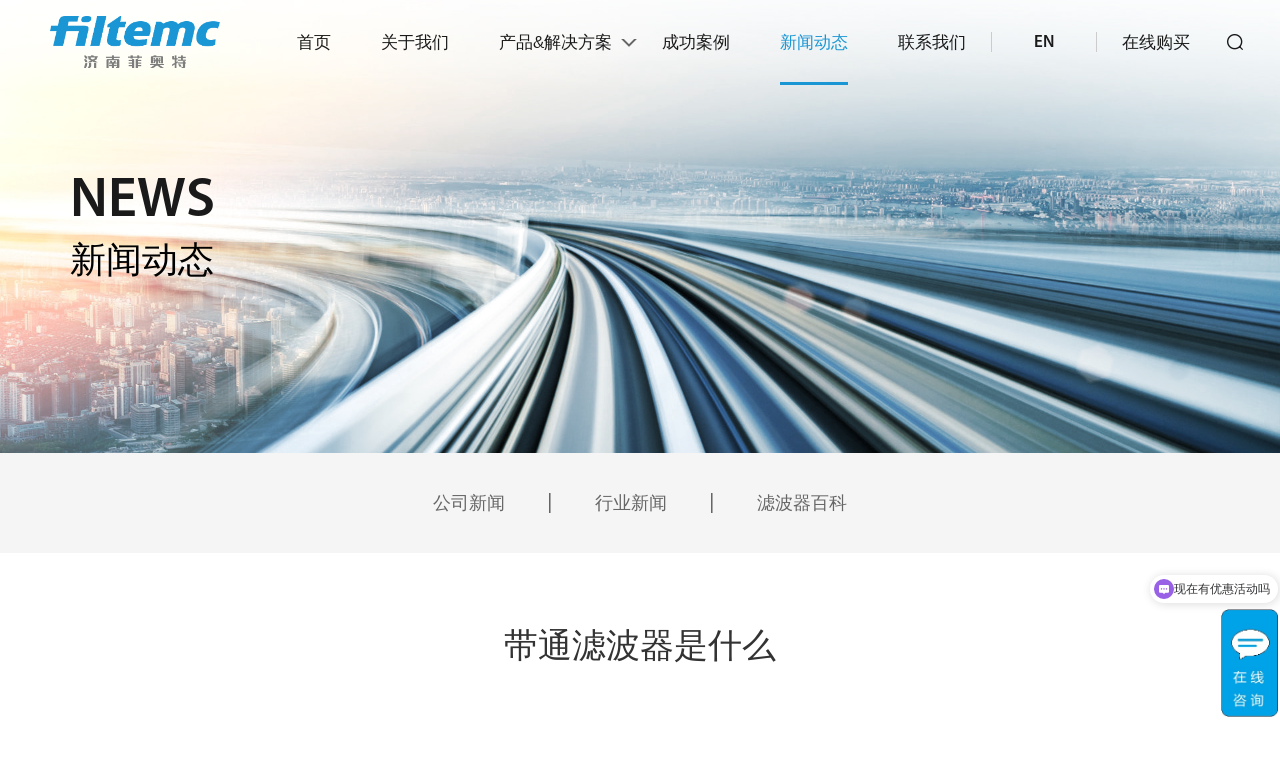

--- FILE ---
content_type: text/html; charset=utf-8
request_url: http://www.filtemc.com/news/120.html
body_size: 7337
content:
<!DOCTYPE html>
<html lang="zh-CN">
<head>
    <meta http-equiv="Content-Type" content="text/html; charset=utf-8"/>
    <meta charset="utf-8">
    <meta name="viewport" content="width=device-width,initial-scale=1.0,maximum-scale=1.0,user-scalable=no"/>
    <meta name="apple-mobile-web-app-capable" content="yes" />
    <meta name="apple-mobile-web-app-status-bar-style" content="black" />
    <meta name="applicable-device" content="mobile">
    <meta name="format-detection" content="telephone=no" />
    <meta http-equiv="X-UA-Compatible" content="IE=Edge,chrome=1">
    <meta name="renderer" content="webkit">
    <meta name="keywords" content="滤波器,电源滤波器,变频器滤波器,菲奥特滤波器,低通滤波器,电磁干扰,电磁屏蔽">
    <meta name="description" content="带通滤波器是什么">
    <title>带通滤波器是什么-济南菲奥特电子设备有限公司</title>
    <link rel="stylesheet" type="text/css" href="/Public/Home/default/css/main.css?v=8">
    <link rel="stylesheet" type="text/css" href="/Public/Home/default/css/wap-main.css?v=8">
    <link rel="stylesheet" type="text/css" href="/Public/Home/default/css/animate.css?v=8">
    <link rel="stylesheet" type="text/css" href="/Public/Home/default/css/swiper.min.css?v=8">
    <link rel="stylesheet" type="text/css" href="/Public/Home/default/css/iconfont.css?v=8">
    <link rel="stylesheet" type="text/css" href="/Public/Home/default/css/jquery.mCustomScrollbar.css?v=8">
    <script src="/Public/Home/default/js/jquery.min.js?v=8"></script>
    <script src="/Public/Home/default/js/jquery.mCustomScrollbar.concat.min.js?v=8"></script>
    <script src="/Public/Home/default/js/count.js?v=8"></script>
    <script src="/Public/Home/default/js/swiper.min.js?v=8"></script>
    <script src="/Public/Home/default/js/wow.min.js?v=8"></script>
    <script src="/Public/Home/default/js/preload.js?v=8"></script>
    <script src="/Public/Home/default/js/main.js?v=8"></script>
    <script src="/Public/Home/default/js/jquery.easing.1.3.js?v=8"></script>
</head>
<body>
<!--header-->
<header class="header-wrap header-sibling">
    <div class="header-logo"><a class="data1" data-src="/Public/Home/default/images/logo.png" href="/"></a></div>
    <div class="m-header-nav">
        <span></span><span></span><span></span>    </div>
    <div class="black-box">
        <div class="header-nav">
            <div class="header-box">
                <div class="header-language"><a href="/">中文</a>|<a href="http://www.filtemc.com.cn" target="_blank">English</a></div>
                <ul class="nav-list">
                    <li class="header-li ">
                        <a class="header-a header-m-a" href="/">首页</a>
                    </li>
                    <li class="header-li  ">
                        <a class="header-a header-m-a" href="/about.html">关于我们</a>
                        <!--结束如果为2-->
                    </li><li class="header-li  nav-show">
                        <a class="header-a pc-show" href="javacript:void(0);">产品&解决方案<span></span></a>
                        <!--开始如果为2-->
                            <!--开始循环childlist-->
                                <span class="m-show"><a class="header-m-a" href="/product.html">产品中心</a></span><!--开始循环childlist-->
                                <span class="m-show"><a class="header-m-a" href="/faq.html">解决方案</a></span><!--开始循环childlist-->
                                <!--结束循环childlist-->
                            <div class="header-down"><!--开始header-down-->
                                <!--开始v.childlist  vv-->
                                <div class="down-left">
                                    <div class="down-list">                                <div class="down-li">
                                            <div class="down-title"><a style="color:inherit;" href="/product.html">产品中心</a></div>
                                            <div class="down-a">
                                                <span><a href="/product/list11.html">电源滤波器</a></span><span><a href="/product/list21.html">浪涌抑制滤波器</a></span><span><a href="/product/list22.html">IEC插座滤波器</a></span><span><a href="/product/list23.html">变频装置EMC产品</a></span><span><a href="/product/list26.html">脉冲群专用滤波器</a></span><span><a href="/product/list53.html">微型电源滤波器</a></span><span><a href="/product/list27.html">高频吸收元件</a></span>                                            </div>
                                        </div>
                                                                <!--开始v.childlist  vv-->
                                                                <div class="down-li">
                                            <div class="down-title"><a style="color:inherit;" href="/faq.html">解决方案</a></div>
                                            <div class="down-a">
                                                <span><a href="/faq/list31.html">EMC服务项目</a></span><span><a href="/faq/list32.html">EMC同步研发服务</a></span><span><a href="/faq/list33.html">EMC诊断和评估</a></span><span><a href="/faq/list34.html">EMC整改和解决</a></span>                                            </div>
                                        </div>
                                </div>
                                </div>                                <!--开始v.childlist  vv-->
                                                                
                                                                <div class="down-right">
                                    <div class="down-title">技术咨询</div>
                                    <div class="down-text">
                                        我司产品配有完善的测试报告、测试方法和使用说明
以便您详细了解我们产品的性能和使用方法                                    </div>
                                    <div class="down-contact">
                                        <span><a href="tencent://message?uin=507982518&menu=yes"><i class="iconfont icon-QQ"></i>507982518</a></span>
                                        <span><a href="mailto:filtemc@filtemc.com"><i class="iconfont icon-youxiang"></i>filtemc@filtemc.com</a></span>
                                    </div>
                                </div><!--结束v.childlist  vv-->
                            </div><!--结束下拉header-down--><!--结束如果为2-->
                    </li><li class="header-li  ">
                        <a class="header-a header-m-a" href="/cases.html">成功案例</a>
                        <!--结束如果为2-->
                    </li><li class="header-li header-hover ">
                        <a class="header-a header-m-a" href="/news.html">新闻动态</a>
                        <!--结束如果为2-->
                    </li><li class="header-li  ">
                        <a class="header-a header-m-a" href="/contact.html">联系我们</a>
                        <!--结束如果为2-->
                    </li>                </ul>
                <div class="header-li header-en en2"><a href="http://www.filtemc.com.cn" target="_blank">EN</a></div>
                <div class="header-shopping-cart header-li"><a href="https://shop100000032559.xiaokeduo.cn/#/pages/home/index" target="_blank">在线购买</a></div>
                <div class="header-search-input">
                    <div class="search-input">
                        <input type="text" placeholder="search..." id="searchInput" />
                    </div>
                    <div class="header-search-button" id="searchBtn">
                        <span class="iconfont icon-sousuo1"></span>
                    </div>
                </div>
                <script>
                    jQuery(function(){
                        var J=jQuery;
                        var btn=J('#searchBtn'),inp=J('#searchInput');
                        btn.click(function(){
                            var val= J.trim(inp.val());
                            if(val==''){
                                alert('请输入关键词');
                                return false;
                            }
                            val=val.replace('"','').replace('\'','').replace('<','').replace('>','').replace('\\','').replace('/','%2F');
                            var url='/index.php?m=home&c=search&a=index&keywords='+val;
                            window.location.href=url;
                        });
                    });
                </script>
            </div>
            <div class="header-li header-search2 search-hide">
                <span></span>
            </div>
            <div class="header-li header-search search-button">
                <span class="iconfont icon-sousuo1"></span>
            </div>

        </div>
    </div>
</header>
<!--header end-->

<!--banner-->
<section class="read-banner-wrap header-top">
    <div class="read-banner-img data1" data-src="/uploads/img/20190626/5d12de322bcb1.jpg"></div>
    <div class="read-banner-text">
        <div class="width-auto">
            <span class="en2 text-en wow fadeInLeft2 d2">NEWS</span>
            <span class="wow fadeInLeft2 d3">新闻动态</span>
        </div>
    </div>
</section>
<div class="read-nav-box">
    <section class="read-nav wow fadeInUp d2">
        <div class="width-auto">
            <ul>
                <li><a  href="/news/list43.html">公司新闻</a></li><li><a  href="/news/list44.html">行业新闻</a></li><li><a  href="/news/list54.html">滤波器百科</a></li>            </ul>
        </div>
    </section>
</div>
<div class="news-read-wrap">
    <div class="width-auto">
        <div class="news-read-box">
            <div class="news-read-title wow fadeInUp d2">带通滤波器是什么</div>
            <div class="border-wrap2 wow fadeInUp d2"></div>
            <!--编辑器-->
            <div class="news-bjq wow fadeInUp d3">
                <p><span style="font-size: 18px;">　　带通滤波器是一种只允许特定频率通过而抑制其他频率信号的电路。由于其对信号的选择性，它被应用于电子设计中。例如，RLC 谐振回路是一个模拟带通滤波器。带通滤波器是指可以通过某个频率范围内的频率分量，但将其他范围内的频率分量衰减到低水平的滤波器，与带阻滤波器的概念相反。</span></p><p><span style="font-size: 18px;">　　为了获得较好系统性能，带通滤波器的插入损耗须相对于它保持平坦。ADG904-R开关的插入损耗平坦，因此是该电路的理想选择。关断隔 离是决定该电路性能的另一个很重要的参数。ADG904-R具有出色的关断隔 离特性，其值在200 MHz以下大于-50 dB。</span></p><p style="text-align:center"><span style="font-size: 18px;"><img src="/uploads/img/20220606/629e0d4f8ce86.png" title="629e0d4f8ce86.png" alt="微信截图_20220606220428.png"/></span></p><p><span style="font-size: 18px;">　　为了实现输入端口到输出端口的大隔 离，滤波器下方有一个接地槽。提隔 离度有助于实现足够的带外衰减和小的带内纹波。每个滤波器的输入端口和输出端口均已匹配 50 Ω。为了进一步提隔 离度，将滤波器与开关和射频边缘连接器连接的50Ω传输线设计为共面波导。</span></p><p><span style="font-size: 18px;">　　通用优化器对于滤波器设计并不是特别有用，除非它们可以使用定义滤波器即佳响应的数学基础。无损切比雪夫滤波器的即佳性能是通带中间纹波插入损耗和回波损耗响应。因此，如果优化器能够不断地找到相等的纹波响应，则优化器可以地使用。</span></p><p><span style="font-size: 18px;">　　带通滤波器的中心频率为 28 GHz（3GPP 频带 n257）。该结构基于单个线性腔，采用叉指排列，在距中心频率 800 MHz 处实现 30 dB 抑制，带内回波损耗为 20 dB。带内纹波设置为 0.044 dB。 根据这些规范，确定预期的插入损耗和重要的滤波器阶数。</span></p><p><br/></p>            </div>
            <div class="border-wrap2 wow fadeInUp d2"></div>
            <div class="prev-text-wrap wow fadeInUp d2">
                <div class="prev-box"><a href="/news/121.html">上一篇</a></div>
                <div class="news-list-button">
                    <a href="/news.html">
                        <span></span>
                        <span></span>
                        <span></span>
                        <span></span>
                    </a>
                </div>
                <div class="next-box"><a href="/news/119.html">下一篇</a></div>
            </div>
            <div class="border-wrap2 wow fadeInUp d2"></div>

            <div class="top-news wow fadeInUp d2">
                <ul>
                    <li><a class="space-over" href="/news/165.html"><span>·</span>怎们去判断电源滤波器的好与坏</a></li><li><a class="space-over" href="/news/262.html"><span>·</span>EMC和EMI电源滤波器的定义</a></li><li><a class="space-over" href="/news/246.html"><span>·</span>EMC磁环的应用</a></li><li><a class="space-over" href="/news/410.html"><span>·</span>选择电源滤波器时需要注意什么</a></li><li><a class="space-over" href="/news/551.html"><span>·</span>2023年华南慕尼黑电子展精彩回顾，期待与您再会</a></li><li><a class="space-over" href="/news/206.html"><span>·</span>如何测试滤波器频域多少</a></li><li><a class="space-over" href="/news/193.html"><span>·</span>在选择电源滤波器时要注意4个问题</a></li><li><a class="space-over" href="/news/312.html"><span>·</span>使用220V滤波器消除了哪些危害</a></li><li><a class="space-over" href="/news/160.html"><span>·</span>浅析电源滤波器频域测试</a></li><li><a class="space-over" href="/news/268.html"><span>·</span>有源电力滤波器性能说明</a></li>                </ul>
            </div>
        </div>
    </div>
</div>
<!--footer-->
<!--回到顶部-->
<section class="return-top" id="top"></section>
<!--footer-->
<footer class="footer-wrap">
    <div class="width-auto">
        <div class="footer-nav wow fadeInUp d2">
            <div class="footer-ul">
                <div class="footer-li">
                    <div class="footer-title">关于我们</div>
                    <ul>
                        <li><a href="/about.html#company">公司简介</a></li><li><a href="/about.html#develop">发展历程</a></li><li><a href="/about.html#honor">荣誉资质</a></li><li><a href="/about.html#vision">使命与愿景</a></li>                    </ul>
                </div><div class="footer-li">
                    <div class="footer-title">产品中心</div>
                    <ul>
                        <li><a href="/product/list11.html">电源滤波器</a></li><li><a href="/product/list21.html">浪涌抑制滤波器</a></li><li><a href="/product/list22.html">IEC插座滤波器</a></li><li><a href="/product/list23.html">变频装置EMC产品</a></li><li><a href="/product/list26.html">脉冲群专用滤波器</a></li><li><a href="/product/list53.html">微型电源滤波器</a></li><li><a href="/product/list27.html">高频吸收元件</a></li>                    </ul>
                </div><div class="footer-li">
                    <div class="footer-title">解决方案</div>
                    <ul>
                        <li><a href="/faq/list31.html">EMC服务项目</a></li><li><a href="/faq/list32.html">EMC同步研发服务</a></li><li><a href="/faq/list33.html">EMC诊断和评估</a></li><li><a href="/faq/list34.html">EMC整改和解决</a></li>                    </ul>
                </div><div class="footer-li">
                    <div class="footer-title">新闻动态</div>
                    <ul>
                        <li><a href="/news/list43.html">公司新闻</a></li><li><a href="/news/list44.html">行业新闻</a></li><li><a href="/news/list54.html">滤波器百科</a></li>                    </ul>
                </div><div class="footer-li">
                    <div class="footer-title">联系我们</div>
                    <ul>
                        <li><a href="/contact.html#contactmethod">联系方式</a></li><li><a href="/contact.html#talent">人才理念</a></li><li><a href="/contact.html#join">加入我们</a></li>                    </ul>
                </div>            </div>
        </div>
        <div class="footer-contact wow fadeInUp d3 clear">

            <div class="footer-left">
                <div class="footer-contact-title">联系菲奥特</div>
                <div class="footer-contact-box">
                    <span class="footer-span footer-ewm-show">
                        <a href="https://affim.baidu.com/cps/chat?siteId=18821923&userId=449536&siteToken=ba3985503e262895fdf948b4f8bc1705" target="_blank"><i class="footer-svg">
<svg viewBox="0 0 1024 1024" xmlns="http://www.w3.org/2000/svg">
    <path d="M608.929951 671.715102c-34.230808 0-60.892995-2.580212-68.461616-3.440282-17.545439-2.064169-30.274483-17.717453-28.210314-35.262893 1.892155-17.545439 17.545439-30.102469 35.262893-28.210314 79.642533 8.77272 201.772552 1.204099 223.102301-43.175542 7.568621-15.825298 26.662187-22.705863 42.659499-14.965228 15.997312 7.568621 22.705863 26.834201 14.965228 42.659499C794.361162 659.330086 683.412061 671.715102 608.929951 671.715102z"></path>
    <path d="M896.021502 639.892491c-17.717453 0-31.994625-14.277171-31.994625-31.994625l0-110.261045-42.831514-15.309256c-12.729044-4.472367-21.32975-16.685369-21.32975-30.102469 0-158.769024-129.182597-287.951621-287.951621-287.951621-158.769024 0-287.951621 129.182597-287.951621 287.951621 0 10.320847-4.988409 19.953637-13.417101 25.974131l-18.577524 13.245087 0 116.281539c0 17.717453-14.277171 31.994625-31.994625 31.994625s-31.994625-14.277171-31.994625-31.994625l0-132.794893c0-10.320847 4.988409-19.953637 13.417101-25.974131l18.921552-13.589115c8.77272-186.291282 163.069377-335.255501 351.596842-335.255501C698.377289 100.284226 851.469847 245.980178 863.338821 429.519234l43.51957 15.48127c12.729044 4.472367 21.32975 16.685369 21.32975 30.102469l0 132.794893C928.016126 625.61532 913.738955 639.892491 896.021502 639.892491z"></path>
    <path d="M639.892491 783.696288 639.892491 774.063497c28.0383-21.845792 50.400134-43.003528 63.645221-72.761969-29.070385 4.644381-61.581052 2.92424-87.727196 2.92424-31.994625 0-59.344868 0.860071-76.030237-1.032085-35.090879-3.956325-60.376953-38.703175-56.592642-73.794053 3.956325-35.090879 35.778935-60.720981 70.697799-56.592642 71.213842 7.568621 149.82429-0.688056 181.302873-13.933143 1.376113-29.242399 1.032085-60.032925 1.032085-83.426844 0-136.923232-83.254829-218.113892-216.737779-221.038132-0.688056 0-18.749538 0-19.437594 0-133.48295 2.752226-213.469511 84.974971-213.469511 222.070217 0 84.630942 1.376113 222.758273 97.359987 297.756425l0 9.63279c-127.978498 19.953637-226.026541 72.589955-226.026541 142.083655 0 17.717453 14.793214 34.230808 32.510667 34.230808l628.023518 0c17.717453 0 39.907274-16.513355 39.907274-34.230808C858.522426 856.286242 768.043004 803.821939 639.892491 783.696288z"></path>
</svg>
                        </i>在线咨询</a>

                    </span>
                    <span class="footer-span"><a href="mailto:filtemc@filtemc.com"><i
                            class="iconfont icon-youxiang"></i>filtemc@filtemc.com</a></span>
                    <span class="footer-span">
                        <a href="tel:+86-13905317690"><i class="iconfont icon-dianhua"></i>24h服务电话：+86-13905317690</a>
                    </span>
<!--                    <span class="footer-span"><a href="tencent://message/?Menu=yes&uin=507982518"><i class="iconfont icon-QQ"></i>507982518</a></span>-->
                    <a class="footer-span footer-span-have-shopping-btn" href="https://shop100000032559.xiaokeduo.cn/#/pages/home/index" target="_blank">
                        <span class="footer-shopping-span"><svg version="1.1" xmlns="http://www.w3.org/2000/svg" viewBox="0 0 283.46 283.46"><path d="M69.79,263.61c0,9.4,7.62,17.02,17.02,17.02c9.4,0,17.02-7.62,17.02-17.02c0-9.4-7.62-17.02-17.02-17.02S69.79,254.21,69.79,263.61L69.79,263.61z"/><path d="M204.61,263.61c0,9.4,7.62,17.02,17.02,17.02c9.4,0,17.02-7.62,17.02-17.02c0-9.4-7.62-17.02-17.02-17.02C212.23,246.6,204.61,254.21,204.61,263.61L204.61,263.61z"/><path d="M256.48,208.3H102.39c-7.67,0-15.66-6.81-17.46-14.87L57.42,31.09c-2.8-15.84-17.68-28.26-33.9-28.26H17.1c-4.15,0-8.23,4.08-8.23,8.23c0,4.15,4.08,8.23,8.23,8.23h6.42c7.67,0,15.66,6.81,17.47,14.87L68.5,196.5c2.8,15.84,17.68,28.25,33.9,28.25h154.09c4.15,0,8.23-4.08,8.23-8.23C264.72,212.48,261.64,208.3,256.48,208.3z"/><path d="M269.19,49.88c-4.75-6-12.05-9.44-20.04-9.44H84.97c-4.15,0-8.23,4.08-8.23,8.23c0,4.15,4.08,8.23,8.23,8.23h164.18c3.33,0,5.86,0.99,7.31,2.85c1.48,1.89,1.82,4.64,0.99,7.95l-20.18,80.72l-0.01,0.04c-1.85,9.26-11.98,15.88-20.28,16.71l-113.7,8.25c-2.11,0.01-4.22,1.06-5.66,2.82c-1.49,1.82-2.07,4.09-1.62,6.42c0.03,2.09,1.08,4.18,2.82,5.6c1.41,1.16,3.11,1.76,4.9,1.76c0.51,0,1.03-0.05,1.55-0.15l113.67-8.25c15.63-0.92,30.9-13.7,34.75-29.11l20.18-80.72C275.71,63.96,274.01,55.97,269.19,49.88z"/></svg></span>
                        在线购买
                    </a>
                </div>


            </div>
            <div class="footer-right">
                <span class="footer-ewm data3" data-src="/uploads/img/20200722/5f17b8de7f32a.jpg"></span>
                <span class="footer-ewm data3" data-src="/uploads/img/20200722/5f17b8d4ee88e.jpg"></span>
            </div>
        </div>

    </div>
    <div class="footer-bq-wrap">
        <div class="width-auto">
            <div class="footer-bq-box">
            <span class="wow">
            Copyright © 2022 济南菲奥特电子设备有限公司 All Rights Reserved.  <a href="https://beian.miit.gov.cn" target="_blank">鲁ICP备16005018号</a>
            </span>
                <span class="wow fadeInUp">
                设计支持：<a href="http://www.cobd.cn" target="_blank">山林意造</a>
            </span>
            </div>
        </div>
    </div>
</footer>
<script>
var _hmt = _hmt || [];
(function() {
  var hm = document.createElement("script");
  hm.src = "https://hm.baidu.com/hm.js?ba3985503e262895fdf948b4f8bc1705";
  var s = document.getElementsByTagName("script")[0]; 
  s.parentNode.insertBefore(hm, s);
})();
</script>
</body>
</html>

--- FILE ---
content_type: text/css
request_url: http://www.filtemc.com/Public/Home/default/css/main.css?v=8
body_size: 12497
content:
/*html5*/
article, aside, dialog, footer, header, section, footer, nav, figure, menu {
    display: block
}

.icon {
    width: 1em;
    height: 1em;
    vertical-align: -0.15em;
    fill: currentColor;
    overflow: hidden;
}

* {
    margin: 0;
    padding: 0;
    box-sizing: border-box;
}

@font-face {
    font-family: 'en1';
    src: url('../fonts/myriadpro-light.otf');
}

@font-face {
    font-family: 'en2';
    src: url('../fonts/myriadpro-semibold.otf');
}

.en1 {
    font-family: 'en1';
}

.en2 {
    font-family: 'en2';

}

.text-en {
    text-transform: uppercase;
}

html, body {
    font-family: "Microsoft YaHei", "微软雅黑", Arial, Helvetica, sans-serif;
    position: relative;
    background: #fff;
    font-size: 14px;
    color: #1a1a1a;
    margin: 0 auto;
    display: none;
    -webkit-tap-highlight-color: rgba(0, 0, 0, 0);
}

/*默认样式*/
img {
    border: none;
    display: block;
    width: 100%;
}

div {
    display: block;
}

table {
    border-collapse: collapse;
}

a {
    text-decoration: none;
    color: #1a1a1a;
    -webkit-tap-highlight-color: transparent;
    -webkit-tap-highlight-color: rgba(0, 0, 0, 0);
    tap-highlight-color: rgba(0, 0, 0, 0);
    outline: none;
    -moz-outline-style: none;
    -webkit-outline-style: none;
}

a:focus {
    outline: none;
    -webkit-tap-highlight-color: rgba(0, 0, 0, 0);
}

li {
    list-style: none;
}

input, select, button, textarea {
    vertical-align: middle;
    font-family: "Microsoft YaHei", "微软雅黑", Arial, Helvetica, sans-serif;
    border-radius: 0;
    outline: none;
    background: none;
    border: none;
}

textarea {
    resize: vertical;
}

/*清除浮动*/
.clear:after {
    content: "";
    width: 0;
    height: 0;
    clear: both;
    display: block;
}

/*input高亮*/
.salient-input {
    border: 1px solid #ccc;
    padding: 7px 0 7px 5px;
    border-radius: 3px;
    -webkit-box-shadow: inset 0 1px 1px rgba(0, 0, 0, .075);
    box-shadow: inset 0 1px 1px rgba(0, 0, 0, .075);
    -webkit-transition: border-color ease-in-out .15s, -webkit-box-shadow ease-in-out .15s;
    -o-transition: border-color ease-in-out .15s, box-shadow ease-in-out .15s;
    transition: border-color ease-in-out .15s, box-shadow ease-in-out .15s
}

.salient-input:focus {
    border-color: #66afe9;
    outline: 0;
    -webkit-box-shadow: inset 0 1px 1px rgba(0, 0, 0, .075), 0 0 8px rgba(102, 175, 233, .6);
    box-shadow: inset 0 1px 1px rgba(0, 0, 0, .075), 0 0 8px rgba(102, 175, 233, .6);
}

/*单行超出省略*/
.space-over {
    white-space: nowrap;
    overflow: hidden;
    text-overflow: ellipsis;
}

/*多行超出省略*/
.space-list-over {
    overflow: hidden;
    text-overflow: ellipsis;
    display: -webkit-box;
    -webkit-line-clamp: 3;
    -webkit-box-orient: vertical;
}

input::-webkit-input-placeholder, textarea::-webkit-input-placeholder {
    color: #b3b3b3;
}

input:-moz-placeholder, textarea:-moz-placeholder {
    color: #b3b3b3;
}

input::-moz-placeholder, textarea::-moz-placeholder {
    color: #b3b3b3;
}

input:-ms-input-placeholder, textarea:-ms-input-placeholder {
    color: #b3b3b3;
}

.page-lable-wrap {
    font-size: 0;
}

.page-lable-wrap span {
    display: inline-block;
    font-size: 14px;
    margin-right: 10px;
    position: relative;
}

.page-lable-wrap span a {
    padding: 10px 15px;
    display: block;
    text-align: center;
    background: #fff;
    border: 1px solid #dedede;
    transition: all .7s cubic-bezier(.645, .045, .355, 1);
    -webkit-transition: all .7s cubic-bezier(.645, .045, .355, 1);
}

.page-lable-wrap .page-hover a {
    background: #1a96d5;
    color: #fff;
    border: 1px solid #1a96d5;
}

.page-lable-wrap span a:hover {
    background: #1a96d5;
    color: #fff;
    border: 1px solid #1a96d5;
}

.banner-box {
    background: #1a96d5;
}

.banner-img {
    width: 100%;
    height: 100%;
    position: relative;
    overflow: hidden;
}

.banner-img img {
    position: absolute;
    top: 0;
    left: 0;
    width: 100%;
    height: 100%;
    object-fit: cover;
}

.banner-box .swiper-pagination-bullet {
    width: 12px;
    height: 12px;
    opacity: 1;
    background: rgba(255, 255, 255, 1);
    margin: 0 27px !important;
}

.banner-box .swiper-pagination-bullets {
    bottom: 50px !important;
}

.swiper-animation {
    opacity: 0;
}

.banner-box .swiper-pagination-bullet-active {
    background: #1a96d5 !important;
    opacity: 1 !important;
    -webkit-tap-highlight-color: transparent;
    -webkit-tap-highlight-color: rgba(0, 0, 0, 0);
    tap-highlight-color: rgba(0, 0, 0, 0);
}

/*!*滚动条整体部分，可以设置宽度等*!*/
/*::-webkit-scrollbar {*/
/*}*/

/*!*滚动条两端的按钮*!*/

/*::-webkit-scrollbar-button {*/
/*}*/

/*!*外层轨道*!*/
/*::-webkit-scrollbar-track {*/
/*}*/

/*!*内层滚动槽*!*/
/*::-webkit-scrollbar-track-piece {*/
/*}*/

/*!*滚动的滑块*!*/
/*::-webkit-scrollbar-thumb {*/
/*}*/

/*!*边角*!*/
/*::-webkit-scrollbar-corner {*/
/*}*/

/*!*定义右下角拖动块的样式*!*/
/*::-webkit-resizer {*/
/*}*/

.width-auto {
    width: 100%;
    padding: 0 200px;
    position: relative;
}

.header-wrap {
    height: 85px;
    width: 100%;
    position: fixed;
    padding-left: 220px;
    z-index: 11;
    -webkit-transition: all .6s cubic-bezier(.645, .045, .355, 1);
    transition: all .6s cubic-bezier(.645, .045, .355, 1);
}

.header-wrap:hover {
    background: #fff;
    box-shadow: 0 0 3px rgba(0, 0, 0, .15);
    -webkit-box-shadow: 0 0 3px rgba(0, 0, 0, .15);
}

.header-back {
    background: #fff;
    box-shadow: 0 0 3px rgba(0, 0, 0, .15);
    -webkit-box-shadow: 0 0 3px rgba(0, 0, 0, .15);
}

.header-wrap2 {
    background: #fff;
    box-shadow: 0 0 3px rgba(0, 0, 0, .15);
    -webkit-box-shadow: 0 0 3px rgba(0, 0, 0, .15);
}

.header-logo {
    width: 170px;
    position: absolute;
    left: 50px;
    top: 16px;
}

.header-nav {
    text-align: right;
    font-size: 0;
    position: relative;
}

.nav-list {
    display: inline-block;
    vertical-align: top;
    position: relative;
    z-index: 10;
}

.header-zindex {
    z-index: 8;
}

.header-search-input {
    position: absolute;
    left: 0;
    top: 0;
    width: 100%;
    height: 85px;
    z-index: 9;
    padding-left: 90px;

}

.header-search-input .input-left {
    -webkit-transform: translateX(0);
    transform: translateX(0);
    opacity: 1;
}

.header-search-button {
    position: absolute;
    left: 0;
    top: 0;
    display: inline-block;
    width: 90px;
    text-align: center;
    cursor: pointer;
    line-height: 85px;
    opacity: 0;
    -webkit-transform: translateX(10px);
    transform: translateX(10px);
    -webkit-transition: all .3s cubic-bezier(.645, .045, .355, 1);
    transition: all .3s cubic-bezier(.645, .045, .355, 1);
}

.header-search-button:after {
    content: "";
    position: absolute;
    top: 32px;
    right: 0;
    height: 20px;
    width: 1px;
    background: #cccccc;
}

.search-input {
    padding: 20px;
    line-height: 45px;
    width: 100%;
    opacity: 0;
    -webkit-transform: translateX(10px);
    transform: translateX(10px);
    -webkit-transition: all .3s cubic-bezier(.645, .045, .355, 1);
    transition: all .3s cubic-bezier(.645, .045, .355, 1);

}

.search-input input {
    width: 100%;
    height: 45px;
    line-height: 45px;
    font-size: 16px;
    color: #333;
}

.search-input input::placeholder {
    color: #333;
}

.header-li {
    position: relative;
    vertical-align: top;
    display: inline-block;
    font-size: 17px;
}

.nav-list .header-li {
    padding: 0 38px;
    -webkit-transition: all .6s cubic-bezier(.645, .045, .355, 1);
    transition: all .6s cubic-bezier(.645, .045, .355, 1);
}

.nav-list .header-li .header-a {
    display: block;
    color: #1a1a1a;
    line-height: 85px;
    position: relative;
    -webkit-transition: all .3s cubic-bezier(.645, .045, .355, 1);
    transition: all .3s cubic-bezier(.645, .045, .355, 1);
}

.nav-list .header-li .header-a:after {
    content: "";
    width: 0;
    position: absolute;
    height: 3px;
    background: #1a96d5;
    left: 50%;
    bottom: 0;
    -webkit-transform: translateX(-50%);
    transform: translateX(-50%);
    -webkit-transition: all .6s cubic-bezier(.645, .045, .355, 1);
    transition: all .6s cubic-bezier(.645, .045, .355, 1);
}

.nav-list .header-hover .header-a {
    color: #1a96d5;
}

.nav-list .header-hover .header-a:after {
    width: 100%;
}

.nav-list .header-li .header-a:hover {
    color: #1a96d5;
}

.nav-list .header-li .header-a:hover:after {
    width: 100%;
}

.header-en {
    display: inline-block;
    vertical-align: top;
    width: 106px;
    text-align: center;
    line-height: 85px;
    -webkit-transition: all .3s cubic-bezier(.645, .045, .355, 1);
    transition: all .3s cubic-bezier(.645, .045, .355, 1);
    position: relative;
    z-index: 10;
}

.header-en a {
    -webkit-transition: all .3s cubic-bezier(.645, .045, .355, 1);
    transition: all .3s cubic-bezier(.645, .045, .355, 1);
}

.header-en a:hover {
    color: #1a96d5;
}

.header-en:after {
    content: "";
    position: absolute;
    top: 32px;
    left: 0;
    height: 20px;
    width: 1px;
    background: #cccccc;
}

.header-en:before {
    content: "";
    position: absolute;
    top: 32px;
    right: 0;
    height: 20px;
    width: 1px;
    background: #cccccc;
}

.header-shopping-cart {
    display: -moz-inline-flex;
    display: -webkit-inline-flex;
    display: inline-flex;
    -moz-justify-items: center;
    -webkit-justify-items: center;
    justify-items: center;
    height: 85px;
    line-height: 85px;
    padding-left: 25px;
    -webkit-transition: all .3s cubic-bezier(.645, .045, .355, 1);
    transition: all .3s cubic-bezier(.645, .045, .355, 1);
    position: relative;
    z-index: 11;
}

.header-shopping-cart svg {
    display: block;
    width: 70%;
    margin-top: 15%;
    height: 70%;
    margin-left: 30%;
    fill: #1a1a1a;
}

.header-shopping-cart a, .header-shopping-cart svg {
    -webkit-transition: all .3s cubic-bezier(.645, .045, .355, 1);
    transition: all .3s cubic-bezier(.645, .045, .355, 1);
}

.header-shopping-cart a:hover {
    color: #1a96d5;
}

.header-shopping-cart a:hover svg {
    fill: #1a96d5;
}

.header-search {
    display: inline-block;
    width: 90px;
    text-align: center;
    line-height: 85px;
    -webkit-transition: all .3s cubic-bezier(.645, .045, .355, 1);
    transition: all .3s cubic-bezier(.645, .045, .355, 1);
}

.header-search span {
    -webkit-transition: all .3s cubic-bezier(.645, .045, .355, 1);
    transition: all .3s cubic-bezier(.645, .045, .355, 1);
}

.header-search:hover span {
    color: #1a96d5;
}

.header-search2 {
    display: inline-block;
    width: 90px;
    text-align: center;
    line-height: 85px;
    -webkit-transition: all .3s cubic-bezier(.645, .045, .355, 1);
    transition: all .3s cubic-bezier(.645, .045, .355, 1);
    position: absolute;
    right: 0;
    top: 0;
    cursor: pointer;
    transform: scale(0);
    -webkit-transform: scale(0);
    height: 100%;
}

.header-search2 span {
    height: 100%;
    display: block;
}

.header-search2 span:after {
    content: "";
    width: 20px;
    height: 1px;
    background: #000;
    position: absolute;
    top: 42px;
    left: 35px;
    -webkit-transform: rotate(45deg);
    transform: rotate(45deg);
}

.header-search2 span:before {
    content: "";
    width: 20px;
    height: 1px;
    background: #000;
    position: absolute;
    bottom: 42px;
    left: 35px;
    -webkit-transform: rotate(-45deg);
    transform: rotate(-45deg);
}

.header-a-scale2 {
    transform: scale(1);
    -webkit-transform: scale(1);
}

.header-box {
    display: inline-block;
    position: relative;
}

.header-search span {
    display: block;
    cursor: pointer;
}

.header-a-scale {
    -webkit-transform: scale(0);
    transform: scale(0);
}

.pc-show {
    display: block;
    position: relative;
}

.pc-show span {
    display: block;
    width: 16px;
    height: 8px;
    position: absolute;
    right: -25px;
    top: 50%;
    -webkit-transform: translateY(-50%) rotate(0);
    transform: translateY(-50%) rotate(0);
    overflow: hidden;
    -webkit-transition: all .6s cubic-bezier(.645, .045, .355, 1);
    transition: all .6s cubic-bezier(.645, .045, .355, 1);
}

.pc-show span:after {
    content: "";
    position: absolute;
    bottom: 4px;
    left: 6px;
    width: 11px;
    height: 2px;
    background: #666666;
    -webkit-transform: rotate(-45deg);
    transform: rotate(-45deg);
    -webkit-transition: all .6s cubic-bezier(.645, .045, .355, 1);
    transition: all .6s cubic-bezier(.645, .045, .355, 1);

}

.pc-show span:before {
    content: "";
    position: absolute;
    bottom: 4px;
    right: 6px;
    width: 11px;
    height: 2px;
    background: #666666;
    -webkit-transform: rotate(45deg);
    transform: rotate(45deg);
    -webkit-transition: all .6s cubic-bezier(.645, .045, .355, 1);
    transition: all .6s cubic-bezier(.645, .045, .355, 1);
}

.nav-list .header-down-hover .pc-show span {
    -webkit-transform: translateY(-50%) rotate(180deg);
    transform: translateY(-50%) rotate(180deg);
}

/*.nav-list .header-li .pc-show:hover span {*/
/*-webkit-transform: translateY(-50%) rotate(180deg);*/
/*transform: translateY(-50%) rotate(180deg);*/
/*}*/

/*.nav-list .header-hover .pc-show span {*/
/*-webkit-transform: translateY(-50%) rotate(180deg);*/
/*transform: translateY(-50%) rotate(180deg);*/
/*}*/

.nav-list .header-hover .pc-show span:after {
    background: #1a96d5;
}

.nav-list .header-hover .pc-show span:before {
    background: #1a96d5;
}

.nav-list .header-li .pc-show:hover span:after {
    background: #1a96d5;
}

.nav-list .header-li .pc-show:hover span:before {
    background: #1a96d5;
}

.m-show {
    display: none;
}

.banner-box {
    height: calc(100vh);
    height: -webkit-calc(100vh);
}

.swiper-text-box {
    width: 100%;
    position: absolute;
    top: 50%;
    -webkit-transform: translateY(-50%);
    transform: translateY(-50%);
}
.swiper-text-box1 {
    top: 35% !important;
}
.swiper-text-box .swiper-animation:nth-child(1) {
    animation-delay: 200ms;
    -webkit-animation-delay: 200ms;
}

.swiper-text-box .swiper-animation:nth-child(2) {
    animation-delay: 400ms;
    -webkit-animation-delay: 400ms;
}

.swiper-text-box .swiper-animation:nth-child(3) {
    animation-delay: 600ms;
    -webkit-animation-delay: 600ms;
}

.banner-max {
    font-size: 48px;
    padding-bottom: 15px;
}

.banner-min {
    font-size: 48px;
    padding-bottom: 55px;
}

.banner-button {
    width: 220px;
    height: 50px;
    background: #fff;
}

.banner-button a {
    display: block;
    font-size: 0;
}

.button-left {
    width: 170px;
    line-height: 50px;
    height: 50px;
    text-align: center;
    font-size: 16px;
    float: left;
}

.banner-button:hover .button-right:after {
    left: 25px;
    opacity: 0;
}

.banner-button:hover .button-right:before {
    left: 25px;
    opacity: 0;
}

.banner-button:hover .button-right span:after {
    left: 15px;
    opacity: 1;
}

.banner-button:hover .button-right span:before {
    left: 15px;
    opacity: 1;
}

.button-right {
    width: 50px;
    height: 50px;
    background: #1a96d5;
    float: left;
    position: relative;
}

.button-right:after {
    content: "";
    position: absolute;
    left: 15px;
    top: 19px;
    width: 18px;
    height: 1px;
    background: #fff;
    -webkit-transform: rotate(45deg);
    transform: rotate(45deg);
    -webkit-transition: all .6s cubic-bezier(.645, .045, .355, 1);
    transition: all .6s cubic-bezier(.645, .045, .355, 1);
}

.button-right:before {
    content: "";
    position: absolute;
    left: 15px;
    bottom: 18px;
    width: 18px;
    height: 1px;
    background: #fff;
    -webkit-transform: rotate(-45deg);
    transform: rotate(-45deg);
    -webkit-transition: all .6s cubic-bezier(.645, .045, .355, 1);
    transition: all .6s cubic-bezier(.645, .045, .355, 1);
}

.button-right span:after {
    content: "";
    position: absolute;
    left: 5px;
    top: 19px;
    width: 18px;
    height: 1px;
    background: #fff;
    -webkit-transform: rotate(45deg);
    transform: rotate(45deg);
    -webkit-transition: all .6s cubic-bezier(.645, .045, .355, 1);
    transition: all .6s cubic-bezier(.645, .045, .355, 1);
    opacity: 0;
}

.button-right span:before {
    content: "";
    position: absolute;
    left: 5px;
    bottom: 18px;
    width: 18px;
    height: 1px;
    background: #fff;
    -webkit-transform: rotate(-45deg);
    transform: rotate(-45deg);
    -webkit-transition: all .6s cubic-bezier(.645, .045, .355, 1);
    transition: all .6s cubic-bezier(.645, .045, .355, 1);
    opacity: 0;
}

.button-right span {
    width: 100%;
    height: 100%;
    display: block;
    position: relative;
}

.header-down {
    position: fixed;
    top: 85px;
    z-index: 9999;
    width: 100%;
    font-size: 0;
    left: 0;
    display: none;
    background: #ebedf0;
}

.down-left {
    padding: 80px 0 60px 0;
    background: #f2f4f5;
    width: 70%;
    display: inline-block;
    vertical-align: top;
    text-align: right;
}

.down-right {
    padding: 80px 120px 60px 60px;
    background: #ebedf0;
    width: 30%;
    display: inline-block;
    vertical-align: top;
    text-align: left;
}

.down-li {
    display: inline-block;
    width: 280px;
    padding-right: 60px;
    vertical-align: top;
    text-align: left;
}

.down-title {
    font-size: 22px;
    font-weight: bold;
    color: #333333;
    padding-bottom: 30px;
}

.down-a span {
    display: block;
}

.down-a span a {
    display: inline-block;
    color: #4c4c4c;
    font-size: 17px;
    height: 40px;
    line-height: 40px;
    -webkit-transition: all .6s cubic-bezier(.645, .045, .355, 1);
    transition: all .6s cubic-bezier(.645, .045, .355, 1);
}

.down-a span a:hover {
    color: #1a96d5;
}

.down-text {
    line-height: 40px;
    font-size: 17px;
    color: #4c4c4c;
}

.down-contact {
    padding: 40px 0;
}

.down-contact span {
    display: block;
    height: 40px;
    line-height: 40px;
    font-size: 17px;

}

.down-contact span a {
    color: #1a96d5;
}

.down-contact span i {
    padding-right: 14px;
    color: #a4a5a8;
    font-size: 24px;
    display: inline-block;
    line-height: 40px;
}

.advantage-wrap {
    font-size: 0;
    -webkit-transition: all .6s cubic-bezier(.645, .045, .355, 1);
    transition: all .6s cubic-bezier(.645, .045, .355, 1);
    position: relative;
    z-index: 9;
}

.advantage-wrap2 {
    -webkit-transform: translateY(-101px) !important;
    transform: translateY(-101px) !important;
    animation-delay: 500ms !important;
    -webkit-animation-delay: 500ms !important;
}

.advantage-ul {
    background: #fff;
    -webkit-box-shadow: 0 1px 15px rgba(0, 0, 0, .15);
    box-shadow: 0 1px 15px rgba(0, 0, 0, .15);
}

.advantage-li {
    width: 25%;
    display: inline-block;
    text-align: center;
    padding: 1px;

}

.advantage-light {
    width: 100%;
    padding: 60px 0;
    position: relative;
}

.advantage-box {
    position: relative;
}

.advantage-li:last-child .advantage-box:before {
    display: none;
}

.advantage-box:before {
    content: "";
    height: 100%;
    width: 1px;
    top: 0;
    right: 0;
    position: absolute;
    background: #dedede;
}

.advantage-light:hover:after {
    width: 100%;
}

.advantage-light:after {
    content: "";
    position: absolute;
    bottom: 1px;
    left: 50%;
    -webkit-transform: translateX(-50%);
    transform: translateX(-50%);
    width: 0;
    height: 3px;
    background: #1a96d5;
    -webkit-transition: all .6s cubic-bezier(.645, .045, .355, 1);
    transition: all .6s cubic-bezier(.645, .045, .355, 1);
}

.advantage-li:hover .advantage-left span {
    color: #1a96d5;
}

.advantage-li:hover .advantage-right span:nth-child(1) {
    color: #1a96d5;
}

.advantage-li:hover .advantage-right span:nth-child(2) {
    color: #666666;
}

.advantage-li .advantage-left {
    display: inline-block;
    padding-right: 20px;
    vertical-align: top;
    height: 80px;
    position: relative;
}

.advantage-li .advantage-left span {
    display: block;
    font-size: 64px;
    color: #b3b3b3;
    position: relative;
    top: 50%;
    -webkit-transform: translateY(-50%);
    transform: translateY(-50%);
    -webkit-transition: all .6s cubic-bezier(.645, .045, .355, 1);
    transition: all .6s cubic-bezier(.645, .045, .355, 1);
}

.advantage-li .advantage-right {
    width: 180px;
    vertical-align: top;
    text-align: left;
    display: inline-block;
}

.advantage-li .advantage-right span {
    display: block;
}

.advantage-li .advantage-right span:nth-child(1) {
    font-size: 20px;
    color: #333333;
    padding-bottom: 10px;
    -webkit-transition: all .6s cubic-bezier(.645, .045, .355, 1);
    transition: all .6s cubic-bezier(.645, .045, .355, 1);
}

.advantage-li .advantage-right span:nth-child(2) {
    font-size: 13px;
    line-height: 22px;
    color: #999999;
    overflow: hidden;
    text-overflow: ellipsis;
    display: -webkit-box;
    -webkit-line-clamp: 2;
    -webkit-box-orient: vertical;
    -webkit-transition: all .6s cubic-bezier(.645, .045, .355, 1);
    transition: all .6s cubic-bezier(.645, .045, .355, 1);
}

.index-title span {
    display: block;
    text-align: center;
}

.index-title span:nth-child(1) {
    font-size: 52px;
    color: #666666;
}

.index-title span:nth-child(2) {
    font-size: 32px;
    color: #000000;
}

.about-index-box {
    padding: 0 100px;
}

.about-index-text {
    font-size: 18px;
    line-height: 34px;
    text-align: center;
    color: #666666;
    padding: 50px 0 0 0;
}

.about-index-number {
    font-size: 0;
}

.index-number-li {
    width: 33.33%;
    text-align: center;
    padding: 70px 0;
    display: inline-block;
    position: relative;
    vertical-align: top;
}

.index-number-li .index-number-light {
    position: absolute;
    left: 0;
    top: 0;
    display: block;
    width: 100%;
    height: 100%;
}

.index-number-li .index-number-light:after {
    content: "";
    position: absolute;
    right: 0;
    top: 50%;
    width: 15px;
    height: 15px;
    background: rgba(26, 150, 213, .12);
    -webkit-border-radius: 100%;
    border-radius: 100%;
    -webkit-transform: translateY(-50%);
    transform: translateY(-50%);
}

.index-number-li .index-number-light:before {
    content: "";
    position: absolute;
    right: 0;
    top: 50%;
    width: 7px;
    height: 7px;
    background: rgba(26, 150, 213, 1);
    -webkit-border-radius: 100%;
    border-radius: 100%;
    -webkit-transform: translate(-50%, -50%);
    transform: translate(-50%, -50%);
}

.index-number-li .index-number-light i:after {
    content: "";
    height: 1px;
    width: 50px;
    position: absolute;
    top: 50%;
    right: 10px;
    -webkit-transform: translateY(-50%);
    transform: translateY(-50%);
    background: -webkit-linear-gradient(to right, #fff, rgba(26, 150, 213, 1));
    background: linear-gradient(to right, #fff, rgba(26, 150, 213, 1));
}
.index-number-li:last-child .index-number-light {
    display: none;
}
.index-number-li .index-number-text:nth-child(1) span {
    vertical-align: top;
    color: #1a96d5;
}

.index-number-li .index-number-text:nth-child(1) span:nth-child(1) {
    font-size: 90px;
    line-height: 100%;
    vertical-align: top;
}

.index-number-li .index-number-text:nth-child(1) span:nth-child(2) {
    display: inline-block;
    font-size: 30px;
}

.index-number-li .index-number-text:nth-child(2) {
    color: #999;
    font-size: 16px;
    padding: 0 10px;
}

.about-index-wrap {
    padding: 70px 0;
    text-align: center;
}

.about-index-button {
    width: 260px;
    height: 70px;
    background: #1a96d5;
    display: inline-block;
    margin: 30px auto 0;
    position: relative;
}

.about-index-button a {
    display: block;
    position: relative;
}

.about-index-button span {
    display: block;
    text-align: center;
    width: 100%;
    line-height: 70px;
    padding-right: 60px;
    font-size: 20px;
    color: #fff;
}

.about-index-button:hover:after {
    right: 50px;
    opacity: 1;
}

.about-index-button:hover:before {
    right: 50px;
    opacity: 1;
}

.about-index-button:hover a:after {
    right: 40px;
    opacity: 0;
}

.about-index-button:hover a:before {
    right: 40px;
    opacity: 0;
}

.about-index-button:hover i {
    width: 100%;
}

.about-index-button:after {
    content: "";
    position: absolute;
    right: 60px;
    top: 29px;
    width: 18px;
    height: 1px;
    background: #fff;
    -webkit-transform: rotate(45deg);
    transform: rotate(45deg);
    -webkit-transition: all .6s cubic-bezier(.645, .045, .355, 1);
    transition: all .6s cubic-bezier(.645, .045, .355, 1);
    opacity: 0;
}

.about-index-button:before {
    content: "";
    position: absolute;
    right: 60px;
    bottom: 28px;
    width: 18px;
    height: 1px;
    background: #fff;
    -webkit-transform: rotate(-45deg);
    transform: rotate(-45deg);
    -webkit-transition: all .6s cubic-bezier(.645, .045, .355, 1);
    transition: all .6s cubic-bezier(.645, .045, .355, 1);
    opacity: 0;
}

.about-index-button a:after {
    content: "";
    position: absolute;
    right: 50px;
    top: 29px;
    width: 18px;
    height: 1px;
    background: #fff;
    -webkit-transform: rotate(45deg);
    transform: rotate(45deg);
    -webkit-transition: all .6s cubic-bezier(.645, .045, .355, 1);
    transition: all .6s cubic-bezier(.645, .045, .355, 1);
}

.about-index-button a:before {
    content: "";
    position: absolute;
    right: 50px;
    bottom: 28px;
    width: 18px;
    height: 1px;
    background: #fff;
    -webkit-transform: rotate(-45deg);
    transform: rotate(-45deg);
    -webkit-transition: all .6s cubic-bezier(.645, .045, .355, 1);
    transition: all .6s cubic-bezier(.645, .045, .355, 1);
}

.about-index-button i {
    display: block;
    position: absolute;
    width: 0;
    height: 100%;
    top: 0;
    left: 0;
    background: rgba(255, 255, 255, .1);
    -webkit-transition: all .6s cubic-bezier(.645, .045, .355, 1);
    transition: all .6s cubic-bezier(.645, .045, .355, 1);
}

.product-index-wrap {
    padding: 100px 0 70px 0;
}

.product-index-list {
    font-size: 0;
    padding-top: 60px;
}

.product-index-li {
    width: 33.33%;
    display: inline-block;
    position: relative;
    vertical-align: top;
    margin-bottom: 1px;
}

.product-index-li:nth-child(3n+1) {
    animation-delay: 200ms;
    -webkit-animation-delay: 200ms;
}

.product-index-li:nth-child(3n+2) {
    animation-delay: 400ms;
    -webkit-animation-delay: 400ms;
}

.product-index-li:nth-child(3n) {
    animation-delay: 600ms;
    -webkit-animation-delay: 600ms;
}

.product-index-li:after {
    content: "";
    width: 1px;
    height: 100%;
    position: absolute;
    right: 0;
    top: 0;
    background: #fff;
}

.product-index-li:nth-child(3n):after {
    display: none;
}

.product-index-li a {
    display: block;
}

.product-index-img {
    padding-bottom: 62.5%;
    position: relative;
    overflow: hidden;
}

.product-index-img img {
    position: absolute;
    width: 100%;
    height: 100%;
    left: 0;
    top: 0;
    object-fit: cover;
}

.product-index-read {
    position: absolute;
    width: 100%;
    height: 60px;
    padding-right: 1px;
    background: rgba(255, 255, 255, .3);
    bottom: 0;
    left: 0;
    overflow: hidden;
    -webkit-transition: all .6s cubic-bezier(.645, .045, .355, 1);
    transition: all .6s cubic-bezier(.645, .045, .355, 1);
}

.product-index-box {
    height: auto;
    position: absolute;
    width: 100%;
    top: 0;
    text-align: center;
    padding: 0 60px;
    -webkit-transition: all .6s cubic-bezier(.645, .045, .355, 1);
    transition: all .6s cubic-bezier(.645, .045, .355, 1);
}

.product-index-title {
    line-height: 60px;
    color: #666666;
    font-size: 20px;
    -webkit-transition: all .6s cubic-bezier(.645, .045, .355, 1);
    transition: all .6s cubic-bezier(.645, .045, .355, 1);
}

.product-index-text {
    font-size: 16px;
    line-height: 28px;
    color: #fff;
    padding-top: 15px;
    overflow: hidden;
    text-overflow: ellipsis;
    display: -webkit-box;
    -webkit-line-clamp: 2;
    -webkit-box-orient: vertical;
}

.product-index-button {
    padding-top: 30px;
}

.product-index-button span {
    font-size: 36px;
    color: #fff;
    display: inline-block;
}

.product-index-li a:hover .product-index-read {
    height: 100%;
    background: rgba(26, 150, 203, .85);
}

.product-index-li a:hover .product-index-box {
    top: 50%;
    -webkit-transform: translateY(-50%);
    transform: translateY(-50%);
    padding: 0 60px;

}

.product-index-li a:hover .product-index-title {
    font-size: 28px;
    color: #fff;
    line-height: normal;
}

.border-wrap {
    display: none;
}

.news-index-box {
    font-size: 0;
    padding: 60px 0 200px 0;
}

.news-index-top {
    width: 39%;
    display: inline-block;
    vertical-align: top;
}

.news-index-top:hover .news-top-title a {
    color: #1a96d5;
}

.news-index-top:hover .news-top-img img {
    -webkit-transform: scale(1.03);
    transform: scale(1.03);
}

.news-top-img {
    padding-bottom: 66.66%;
    overflow: hidden;
    position: relative;
}

.news-top-img img {
    position: absolute;
    width: 100%;
    height: 100%;
    top: 0;
    left: 0;
    object-fit: cover;
    -webkit-transition: all .6s cubic-bezier(.645, .045, .355, 1);
    transition: all .6s cubic-bezier(.645, .045, .355, 1);
}

.news-top-title {
    font-size: 22px;
    line-height: 36px;
    padding: 20px 0;
    width: 100%;
    overflow: hidden;
}

.news-top-title a {
    display: block;
    color: #333333;
    -webkit-transition: all .6s cubic-bezier(.645, .045, .355, 1);
    transition: all .6s cubic-bezier(.645, .045, .355, 1);
}

.news-top-text {
    font-size: 16px;
    line-height: 26px;
    color: #999999;
    overflow: hidden;
    text-overflow: ellipsis;
    display: -webkit-box;
    -webkit-line-clamp: 2;
    -webkit-box-orient: vertical;
}

.news-index-bottom {
    width: 61%;
    display: inline-block;
    padding-left: 100px;
}

.news-index-li {
    font-size: 0;
    position: relative;
    padding-left: 18%;
    margin-bottom: 64px;
}

.news-index-li:nth-child(1) {
    animation-delay: 200ms;
    -webkit-animation-delay: 200ms;
}

.news-index-li:nth-child(2) {
    animation-delay: 400ms;
    -webkit-animation-delay: 400ms;
}

.news-index-li:nth-child(3) {
    animation-delay: 600ms;
    -webkit-animation-delay: 600ms;
}

.news-index-li:last-child {
    margin-bottom: 0;
}

.news-index-li .news-li-left {
    display: inline-block;
    width: 18%;
    position: absolute;
    left: 0;
    top: 50%;
    -webkit-transform: translateY(-50%);
    transform: translateY(-50%);
    vertical-align: top;
}

.news-li-left span {
    display: block;
    text-align: center;
}

.news-li-left span:nth-child(1) {
    font-size: 48px;
    font-weight: bold;
    color: #333333;
}

.news-li-left span:nth-child(2) {
    font-size: 16px;
    color: #666666;

}

.news-index-li .news-li-right {
    display: inline-block;
    width: 82%;
    vertical-align: top;
    padding-left: 40px;
    position: relative;
}

.news-index-li .news-li-right:after {
    content: "";
    position: absolute;
    left: 0;
    top: 0;
    width: 1px;
    height: 100%;
    background: #dedede;
}

.news-index-li .news-li-right span:nth-child(1) a {
    display: block;
}

.news-index-li .news-li-right span {
    display: block;
}

.news-index-li .news-li-right span:nth-child(1) {
    font-size: 20px;
    line-height: 36px;

}

.news-index-li:hover .news-li-right span:nth-child(1) a {
    color: #1a96d5;
}

.news-index-li:hover .news-li-right span:nth-child(3) {
    -webkit-transform: translateX(5px);
    transform: translateX(5px);
}

.news-index-li .news-li-right span:nth-child(1) a {
    color: #34343e;
    -webkit-transition: all .6s cubic-bezier(.645, .045, .355, 1);
    transition: all .6s cubic-bezier(.645, .045, .355, 1);
}

.news-index-li .news-li-right span:nth-child(2) {
    color: #999999;
    font-size: 16px;
    line-height: 24px;
    max-height: 48px;
    overflow: hidden;
    text-overflow: ellipsis;
    display: -webkit-box;
    -webkit-line-clamp: 2;
    -webkit-box-orient: vertical;
    margin: 15px 0;
}

.news-index-li .news-li-right span:nth-child(3) {
    color: #333333;
    font-size: 14px;
    -webkit-transition: all .6s cubic-bezier(.645, .045, .355, 1);
    transition: all .6s cubic-bezier(.645, .045, .355, 1);
}

.advert-index-wrap {
    position: relative;
    height: 500px;
    width: 100%;
    overflow: hidden;
    background: #1a96d5;
}

.advert-img {

    height: 500px;

}

.advert-img span {
    display: block;
    position: absolute;
    width: 100%;
    left: 0;
    top: 0;
    height: 100%;
    overflow: hidden;
}

.advert-img span img {
    width: 130%;
    position: absolute;
    left: 2%;
    top: -36%;
    opacity: .6;
}

.advert-index-box {
    position: absolute;
    width: 100%;
    top: 50%;
    -webkit-transform: translateY(-50%);
    transform: translateY(-50%);
}

.advert-title {
    font-size: 48px;
    color: #fff;
    text-align: center;
}

.advert-text {
    font-size: 30px;
    color: #fff;
    text-align: center;
    padding: 30px 0;
}

.advert-button {
    width: 140px;
    height: 46px;
    background: rgba(0, 0, 0, .2);
    text-align: center;
    margin: 0 auto;
    line-height: 46px;
    position: relative;
}

.advert-button a {
    color: #fff;
    font-size: 16px;
    display: block;
    position: relative;
    padding-right: 20px;
}

.advert-button a:after {
    content: '';
    position: absolute;
    right: 20px;
    top: 19px;
    width: 10px;
    height: 1px;
    background: #fff;
    -webkit-transform: rotate(45deg);
    transform: rotate(45deg);
    -webkit-transition: all .6s cubic-bezier(.645, .045, .355, 1);
    transition: all .6s cubic-bezier(.645, .045, .355, 1);
    z-index: 1;
}

.advert-button a:before {
    content: '';
    position: absolute;
    right: 20px;
    bottom: 19px;
    width: 10px;
    height: 1px;
    background: #fff;
    -webkit-transform: rotate(-45deg);
    transform: rotate(-45deg);
    -webkit-transition: all .6s cubic-bezier(.645, .045, .355, 1);
    transition: all .6s cubic-bezier(.645, .045, .355, 1);
    z-index: 1;
}

.advert-button:after {
    content: '';
    position: absolute;
    right: 30px;
    top: 19px;
    width: 10px;
    height: 1px;
    background: #fff;
    -webkit-transform: rotate(45deg);
    transform: rotate(45deg);
    opacity: 0;
    -webkit-transition: all .6s cubic-bezier(.645, .045, .355, 1);
    transition: all .6s cubic-bezier(.645, .045, .355, 1);
    z-index: 1;
}

.advert-button:before {
    content: '';
    position: absolute;
    right: 30px;
    bottom: 19px;
    width: 10px;
    height: 1px;
    background: #fff;
    -webkit-transform: rotate(-45deg);
    transform: rotate(-45deg);
    opacity: 0;
    -webkit-transition: all .6s cubic-bezier(.645, .045, .355, 1);
    transition: all .6s cubic-bezier(.645, .045, .355, 1);
    z-index: 1;
}



.advert-button:hover:before, .advert-button:hover:after {
    right: 20px;
    opacity: 1;
}

.advert-button:hover a:before, .advert-button:hover a:after {
    right: 10px;
    opacity: 0;
}

.advert-button i {
    z-index: 1;
    display: block;
    position: absolute;
    top: 0;
    left: 0;
    width: 100%;
    height: 100%;
    -webkit-transform-origin: 0 0;
    transform-origin: 0 0;
    border: 1px solid rgba(255, 255, 255, .6);
}

/*.advert-button:hover a i {*/
/*width: 100%;*/
/*}*/

.footer-wrap {
    background: #f2f2f2;
    padding: 140px 0 0 0;
}

.footer-nav {
    width: 100%;
    padding-bottom: 50px;
}

.footer-nav .footer-ul {
    font-size: 0;
    display: inline-block;
}

.footer-nav .footer-ul .footer-li {
    display: inline-block;
    vertical-align: top;
    -webkit-transition: all .6s cubic-bezier(.645, .045, .355, 1);
    transition: all .6s cubic-bezier(.645, .045, .355, 1);
}

.footer-title {
    font-size: 22px;
    font-weight: bold;
    color: #333333;
    padding-bottom: 20px;
}

.footer-li ul li {
    line-height: 40px;
    font-size: 18px;
    color: #666666;
}

.footer-li ul li a {
    color: #666;
    -webkit-transition: all .6s cubic-bezier(.645, .045, .355, 1);
    transition: all .6s cubic-bezier(.645, .045, .355, 1);
}

.footer-li ul li a:hover {
    color: #1a96d5;
}

.footer-contact {
    position: relative;
    font-size: 0;
    padding-bottom: 50px;
    display: -webkit-flex;
    display: -ms-flex;
    display: flex;
    -webkit-flex-wrap: wrap;
    flex-wrap: wrap;
}

.footer-right {
    width: 30%;
    text-align: right;
    vertical-align: top;
}
.contact_ewm_box {
    width: 158px;
    margin-top: 20px;
}
.footer-right span {
    width: 158px;
    display: inline-block;
    margin-left: 20px;
}

.footer-left {
    width: 70%;
    display: inline-block;
    vertical-align: top;
    float: left;
}

.footer-contact-box {
    display: block;
    font-size: 0;
}

.footer-contact-box .footer-span {
    margin-right: 40px;
    font-size: 15px;
    line-height: 27px;
    display: inline-block;
    vertical-align: top;
    position: relative;
    color: #000000;
}

.footer-contact-box .footer-span {
    margin-bottom: 15px;
}


.footer-contact-box .footer-span-have-shopping-btn {
    white-space: nowrap;
    -webkit-transition: all .6s cubic-bezier(.645, .045, .355, 1);
    transition: all .6s cubic-bezier(.645, .045, .355, 1);
}

.footer-contact-box .footer-span-have-shopping-btn .footer-shopping-span {
    display:inline-block;
    margin-right: 10px;
}


.footer-contact-box .footer-shopping-span {
    display: inline-block;
    vertical-align: top;
    position: relative;
    width: 27px;
    height: 27px;
    cursor: pointer;
}

.footer-contact-box .footer-shopping-span svg {
    display: block;
    position: absolute;
    top: 0;
    left: 0;
    width: 100%;
    height: 100%;
    fill: #8c8c8c;
    -webkit-transition: all .6s cubic-bezier(.645, .045, .355, 1);
    transition: all .6s cubic-bezier(.645, .045, .355, 1);
}

.footer-contact-box .footer-span-have-shopping-btn:hover svg {
    fill: #1a96d5;
}

.footer-contact-box .footer-span-have-shopping-btn:hover {
    color: #1a96d5;
}

.footer-contact-box .footer-span a {
    display: block;
    -webkit-transition: all .6s cubic-bezier(.645, .045, .355, 1);
    transition: all .6s cubic-bezier(.645, .045, .355, 1);
    padding-left: 40px;
}

.footer-contact-box .footer-span a:hover i {
    color: #1a96d5;
}

.footer-contact-box .footer-span a:hover {
    color: #1a96d5;
}

.footer-contact-box .footer-span i {
    font-size: 27px;
    vertical-align: top;
    position: absolute;
    top: 50%;
    left: 0;
    -webkit-transform: translateY(-50%);
    transform: translateY(-50%);
    color: #8c8c8c;
    -webkit-transition: all .6s cubic-bezier(.645, .045, .355, 1);
    transition: all .6s cubic-bezier(.645, .045, .355, 1);
}
.footer-contact-box .footer-span .footer-svg {
    width: 27px;
    display: -webkit-flex;
    display: -ms-flex;
    display: flex;
    -webkit-flex-wrap: wrap;
    flex-wrap: wrap;
}
.footer-contact-box .footer-span .footer-svg svg {
    width: 100%;
    fill: #8c8c8c;  -webkit-transition: all .6s cubic-bezier(.645, .045, .355, 1);
    transition: all .6s cubic-bezier(.645, .045, .355, 1);
}
.footer-contact-box .footer-span a:hover .footer-svg svg {
    fill: #1a96d5;
}
.footer-contact-title {
    font-size: 22px;
    font-weight: bold;
    color: #333333;
    padding: 20px 0;
    -webkit-transition: all .6s cubic-bezier(.645, .045, .355, 1);
    transition: all .6s cubic-bezier(.645, .045, .355, 1);
}

.footer-contact-ewm {
    width: 110px;
    height: 110px;
    margin: 20px 0 30px 0;
    opacity: 0;
    -webkit-transition: all .6s cubic-bezier(.645, .045, .355, 1);
    transition: all .6s cubic-bezier(.645, .045, .355, 1);
}

.footer-bq-wrap {
    background: #202426;
    height:70px;
    overflow: hidden;
	padding-top:15px;
}

.footer-bq-box {
    font-size: 0;
}

.footer-bq-box span {
    font-size: 16px;
    line-height: 70px;
}

.footer-bq-box span a {
    color: #777c80;
    -webkit-transition: all .6s cubic-bezier(.645, .045, .355, 1);
    transition: all .6s cubic-bezier(.645, .045, .355, 1);
}

.footer-bq-box span a:hover {
    color: #fff;
}

.footer-bq-box span:nth-child(1) {
    display: inline-block;
    color: #777c80;
    width: 80%;
}

.footer-bq-box span:nth-child(2) {
    display: inline-block;
    text-align: right;
    color: #777c80;
    width: 20%;
}

.return-top {
    width: 60px;
    height: 60px;
    position: fixed;
    right: 10px;
    bottom: 92px;
    background: #202426;
    z-index: 9;
    display: none;
    cursor: pointer;
}

.return-top:after {
    content: "";
    position: absolute;
    top: 28px;
    left: 17px;
    width: 16px;
    height: 2px;
    background: #fff;
    -webkit-transform: rotate(-45deg);
    transform: rotate(-45deg);
}

.return-top:before {
    content: "";
    position: absolute;
    top: 28px;
    right: 17px;
    width: 16px;
    height: 2px;
    background: #fff;
    -webkit-transform: rotate(45deg);
    transform: rotate(45deg);
}

.read-banner-wrap {
    position: relative;
}

.read-banner-img {
    padding-bottom: 35.4%;
    overflow: hidden;
    position: relative;
}

.read-banner-img img {
    width: 100%;
    height: 100%;
    position: absolute;
    left: 0;
    top: 0;
    object-fit: cover;
}

.read-banner-text {
    width: 100%;
    position: absolute;
    top: 50%;
    -webkit-transform: translateY(-50%);
    transform: translateY(-50%);
}

.read-banner-text span {
    display: block;
    opacity: 0;
}

.read-banner-text span:nth-child(1) {
    font-size: 56px;
    color: #1a1a1a;
}

.read-banner-text span:nth-child(2) {
    color: #000000;
    font-size: 36px;
}

.read-nav-box {
    height: 100px;
}

.read-nav {
    background: #f5f5f5;
    -webkit-transition: all .6s cubic-bezier(.645, .045, .355, 1);
    transition: all .6s cubic-bezier(.645, .045, .355, 1);
    position: relative;
}

.read-position {
    position: fixed;
    top: 0;
    left: 0;
    width: 100%;
    z-index: 12;
    -webkit-transition: all .6s cubic-bezier(.645, .045, .355, 1);
    transition: all .6s cubic-bezier(.645, .045, .355, 1);
    -webkit-box-shadow: 0 1px 5px rgba(0, 0, 0, .1);
    box-shadow: 0 1px 5px rgba(0, 0, 0, .1);
}

.read-nav ul {
    font-size: 0;
    text-align: center;
}

.read-nav ul li {
    line-height: 100px;
    font-size: 18px;
    color: #666666;
    display: inline-block;
    padding: 0 45px;
    position: relative;
}

.read-nav ul li a {
    color: #666666;
    -webkit-transition: all .6s cubic-bezier(.645, .045, .355, 1);
    transition: all .6s cubic-bezier(.645, .045, .355, 1);
}

.read-nav ul .read-hover a {
    color: #1a96d5;
}

.read-nav ul li a:hover {
    color: #1a96d5;

}

.read-nav ul li:first-child:after {
    display: none;
}

.read-nav ul li:last-child:before {
    display: none;
}

.read-nav ul li:after {
    content: "";
    position: absolute;
    left: 0;
    top: 40px;
    height: 20px;
    width: 1px;
    background: #a8a8a8;
}

.read-nav ul li:before {
    content: "";
    position: absolute;
    right: 0;
    top: 40px;
    height: 20px;
    width: 1px;
    background: #666666;
}

.read-about1 {
    padding: 140px 0 0 0;
}

.read-about2 {
    padding: 140px 0 0 0;
}

.about-jj-text {
    padding: 70px 90px 80px 90px;
    font-size: 18px;
    line-height: 38px;
    color: #999999;
    text-align: center;
}

.about-jj-img span {
    padding-bottom: 26%;
    width: 100%;
    display: block;
    position: relative;
    overflow: hidden;
}

.about-jj-img span img {
    position: absolute;
    left: 0;
    height: 100%;
    width: 100%;
    object-fit: cover;
}

.swiper-fz-wrap {
    position: relative;
    margin: 100px 0 140px 0;
}

.swiper-fz-year {
    font-size: 24px;
    color: #666;
    height: 30px;
    line-height: 30px;
}

.swiper-fz-light {
    position: relative;
    height: 24px;
    margin: 40px 0;
}

.swiper-fz-light:after {
    content: "";
    position: absolute;
    left: 0;
    top: 0;
    width: 20px;
    height: 20px;
    border: 2px solid #1a96d5;
    -webkit-border-radius: 100%;
    border-radius: 100%;
    background: #fff;
}

.swiper-fz-light:before {
    content: "";
    position: absolute;
    left: 0;
    top: 11px;
    width: 100%;
    height: 2px;
    background: #1a96d5;
}

.swiper-fz-text {
    font-size: 0;
    position: relative;
    padding-left: 70px;
    margin-bottom: 28px;
}

.swiper-fz-text .swiper-fz-span {
    font-size: 16px;
    color: #808080;
    display: inline-block;
    vertical-align: top;
    line-height: 28px;
}

.swiper-fz-text .swiper-fz-span:nth-child(1) {
    width: 70px;
    position: absolute;
    top: 0;
    left: 0;
}

.swiper-fz-text .swiper-fz-span:nth-child(2) {
    width: 100%;
    padding-right: 25%;
}

.swiper-fz-wrap .fz-swiper-next {
    right: -74px !important;
    background: none !important;
    width: 26px;
    height: 50px;
    top: 79px;
}

.swiper-fz-wrap .fz-swiper-prev {
    left: -74px !important;
    background: none !important;
    width: 26px;
    height: 50px;
    top: 79px;
}

.swiper-fz-wrap .fz-swiper-next:hover:after {
    background: #202426;
    -webkit-transform: translateX(10px) rotate(45deg);
    transform: translateX(10px) rotate(45deg);
}

.swiper-fz-wrap .fz-swiper-next:hover:before {
    background: #202426;
    -webkit-transform: translateX(10px) rotate(-45deg);
    transform: translateX(10px) rotate(-45deg);
}

.swiper-fz-wrap .fz-swiper-prev:hover:after {
    background: #202426;
    -webkit-transform: translateX(-10px) rotate(-45deg);
    transform: translateX(-10px) rotate(-45deg);
}

.swiper-fz-wrap .fz-swiper-prev:hover:before {
    background: #202426;
    -webkit-transform: translateX(-10px) rotate(45deg);
    transform: translateX(-10px) rotate(45deg);
}

.swiper-fz-wrap .fz-swiper-next:after {
    content: "";
    position: absolute;
    left: -4px;
    top: 12px;
    height: 2px;
    width: 34px;
    background: #1a96d5;
    -webkit-transform: rotate(45deg);
    transform: rotate(45deg);
    -webkit-transition: all .6s cubic-bezier(.645, .045, .355, 1);
    transition: all .6s cubic-bezier(.645, .045, .355, 1);
}

.swiper-fz-wrap .fz-swiper-next:before {
    content: "";
    position: absolute;
    left: -4px;
    bottom: 13px;
    height: 2px;
    width: 34px;
    background: #1a96d5;
    -webkit-transform: rotate(-45deg);
    transform: rotate(-45deg);
    -webkit-transition: all .6s cubic-bezier(.645, .045, .355, 1);
    transition: all .6s cubic-bezier(.645, .045, .355, 1);
}

.swiper-fz-wrap .fz-swiper-prev:after {
    content: "";
    position: absolute;
    left: -4px;
    top: 12px;
    height: 2px;
    width: 34px;
    background: #1a96d5;
    -webkit-transform: rotate(-45deg) translateX(0px);
    transform: rotate(-45deg) translateX(0px);
    -webkit-transition: all .6s cubic-bezier(.645, .045, .355, 1);
    transition: all .6s cubic-bezier(.645, .045, .355, 1);
}

.swiper-fz-wrap .fz-swiper-prev:before {
    content: "";
    position: absolute;
    left: -4px;
    bottom: 13px;
    height: 2px;
    width: 34px;
    background: #1a96d5;
    -webkit-transform: rotate(45deg) translateX(0px);
    transform: rotate(45deg) translateX(0px);
    -webkit-transition: all .6s cubic-bezier(.645, .045, .355, 1);
    transition: all .6s cubic-bezier(.645, .045, .355, 1);
}

.swiper-fz-wrap .swiper-button-disabled {
    display: none !important;
}

.read-about3 {
    background: #fafafa;
    padding: 140px 0;
}

.honor-wrap {
    margin-top: 100px;
    position: relative;
}

.honor-about-swiper .swiper-slide {
    padding: 0 30px;
}

.honor-swiper-box span {
    display: block;
    text-align: center;
}

.honor-swiper-box span:nth-child(1) {
    font-size: 125px;
    color: #808080;
    padding-bottom: 50px;
    -webkit-transition: all .6s cubic-bezier(.645, .045, .355, 1);
    transition: all .6s cubic-bezier(.645, .045, .355, 1);
}

.honor-swiper-box span:nth-child(2) {
    font-size: 20px;
    color: #333333;
    padding-bottom: 17px;
    position: relative;
    -webkit-transition: all .6s cubic-bezier(.645, .045, .355, 1);
    transition: all .6s cubic-bezier(.645, .045, .355, 1);
}

.honor-swiper-box span:nth-child(2):after {
    position: absolute;
    content: "";
    bottom: 0;
    width: 30px;
    height: 2px;
    background: #1a96d5;
    left: 50%;
    -webkit-transform: translateX(-50%);
    transform: translateX(-50%);
    -webkit-transition: all .6s cubic-bezier(.645, .045, .355, 1);
    transition: all .6s cubic-bezier(.645, .045, .355, 1);
}

.honor-swiper-box span:nth-child(3) {
    font-size: 16px;
    line-height: 28px;
    color: #999999;
    overflow: hidden;
    text-overflow: ellipsis;
    display: -webkit-box;
    -webkit-line-clamp: 2;
    -webkit-box-orient: vertical;
    padding-top: 15px;
}

.honor-wrap .honor-swiper-next {
    right: -74px !important;
    background: none !important;
    width: 26px;
    height: 50px;
    top: 50%;
    margin-top: 0;
    -webkit-transform: translateY(-50%);
    transform: translateY(-50%);
}

.honor-wrap .honor-swiper-prev {
    left: -74px !important;
    background: none !important;
    width: 26px;
    height: 50px;
    top: 50%;
    margin-top: 0;
    -webkit-transform: translateY(-50%);
    transform: translateY(-50%);
}

.honor-swiper-next:hover:after {
    background: #1a96d5;
    -webkit-transform: translateX(10px) rotate(45deg);
    transform: translateX(10px) rotate(45deg);
}

.honor-swiper-next:hover:before {
    background: #1a96d5;
    -webkit-transform: translateX(10px) rotate(-45deg);
    transform: translateX(10px) rotate(-45deg);
}

.honor-swiper-prev:hover:after {
    background: #1a96d5;
    -webkit-transform: translateX(-10px) rotate(-45deg);
    transform: translateX(-10px) rotate(-45deg);
}

.honor-swiper-prev:hover:before {
    background: #1a96d5;
    -webkit-transform: translateX(-10px) rotate(45deg);
    transform: translateX(-10px) rotate(45deg);
}

.honor-swiper-next:after {
    content: "";
    position: absolute;
    left: -4px;
    top: 12px;
    height: 2px;
    width: 34px;
    background: #cccccc;
    -webkit-transform: rotate(45deg);
    transform: rotate(45deg);
    -webkit-transition: all .6s cubic-bezier(.645, .045, .355, 1);
    transition: all .6s cubic-bezier(.645, .045, .355, 1);
}

.honor-swiper-next:before {
    content: "";
    position: absolute;
    left: -4px;
    bottom: 13px;
    height: 2px;
    width: 34px;
    background: #cccccc;
    -webkit-transform: rotate(-45deg);
    transform: rotate(-45deg);
    -webkit-transition: all .6s cubic-bezier(.645, .045, .355, 1);
    transition: all .6s cubic-bezier(.645, .045, .355, 1);
}

.honor-swiper-prev:after {
    content: "";
    position: absolute;
    left: -4px;
    top: 12px;
    height: 2px;
    width: 34px;
    background: #cccccc;
    -webkit-transform: rotate(-45deg) translateX(0px);
    transform: rotate(-45deg) translateX(0px);
    -webkit-transition: all .6s cubic-bezier(.645, .045, .355, 1);
    transition: all .6s cubic-bezier(.645, .045, .355, 1);
}

.honor-swiper-prev:before {
    content: "";
    position: absolute;
    left: -4px;
    bottom: 13px;
    height: 2px;
    width: 34px;
    background: #cccccc;
    -webkit-transform: rotate(45deg) translateX(0px);
    transform: rotate(45deg) translateX(0px);
    -webkit-transition: all .6s cubic-bezier(.645, .045, .355, 1);
    transition: all .6s cubic-bezier(.645, .045, .355, 1);
}

.honor-swiper-box {
    cursor: pointer;
}

.honor-swiper-box:hover span:nth-child(1) {
    color: #1a96d5;
}

.honor-swiper-box:hover span:nth-child(2) {
    color: #1a96d5;
}

.honor-swiper-box:hover span:nth-child(2):after {
    width: 50px;
}

.read-about4 {
    position: relative;
}

.about-yj-img span {
    padding-bottom: 41.66%;
    position: relative;
    overflow: hidden;
    display: block;
    width: 100%;
}

.about-yj-img span img {
    position: absolute;
    left: 0;
    top: 0;
    width: 100%;
    height: 100%;
    object-fit: cover;
}

.about-yj-box {
    position: absolute;
    top: 50%;
    -webkit-transform: translateY(-50%);
    transform: translateY(-50%);
    left: 0;
    z-index: 1;
    padding: 0 100px;
}

.about-yj-box .index-title span:nth-child(1), .about-yj-box .index-title span:nth-child(2) {
    color: #fff;
}

.about-yj-text {
    font-size: 18px;
    line-height: 32px;
    color: #fff;
    text-align: center;
    padding: 60px 0;
}

.about-yj-text2 {
    font-size: 26px;
    line-height: 60px;
    color: #fff;
    text-align: center;
}

.product-read-wrap {
    background: #f5f5f5;
}

.product-read-box {
    position: relative;
    width: 100%;
    padding: 50px 0 100px 0;
    font-size: 0;
}

.product-read-left {
    display: inline-block;
    width: 27%;
    vertical-align: top;
    -webkit-transition: all .6s cubic-bezier(.645, .045, .355, 1);
    transition: all .6s cubic-bezier(.645, .045, .355, 1);
}

.product-read-fixed {
    position: fixed;
    display: block;
    top: 135px;
    width: 100%;
    left: 0;
    z-index: 1;

}
.product-read-fixed .product-read-f {
    width: 27%;
    -webkit-transition: all .6s cubic-bezier(.645, .045, .355, 1);
    transition: all .6s cubic-bezier(.645, .045, .355, 1);
}
.product-read-title {
    width: 100%;
    height: 80px;
    line-height: 80px;
    background: #1a96d5;
    position: relative;
    font-size: 0;
    padding: 0 35px;
    -webkit-transition: all .6s cubic-bezier(.645, .045, .355, 1);
    transition: all .6s cubic-bezier(.645, .045, .355, 1);
}

.product-read-title span {
    color: #fff;
    display: inline-block;
    vertical-align: top;
}

.product-read-title span:nth-child(1) {
    font-size: 40px;
}

.icon-shangpinleibie-copy:before {
    position: relative;
    top: 5px;
}

.icon-jiejuefangan:before {
    position: relative;
    top: 3px;
}

.product-read-title span:nth-child(2) {
    font-size: 28px;
    padding-left: 20px;

}

.product-read-right {
    width: 73%;
    display: inline-block;
    vertical-align: top;
    -webkit-transition: all .6s cubic-bezier(.645, .045, .355, 1);
    transition: all .6s cubic-bezier(.645, .045, .355, 1);
    position: relative;
    z-index: 2;
}

.pro-list-wrap {
    background: #ffffff;
}

.pro-list-wrap .pro-list-ul .pro-list-li {
    line-height: 50px;
    margin-bottom: 1px;
}

.pro-list-li .pro-list-a {
    background: #fafafa;

}

.pro-list-li .pro-list-a a {
    font-size: 18px;
    color: #4c4c4c;
    display: block;
    padding: 0 20px 0 95px;
    -webkit-transition: all .6s cubic-bezier(.645, .045, .355, 1);
    transition: all .6s cubic-bezier(.645, .045, .355, 1);
}

.pro-list-li ul {
    padding: 10px 0;
}

.pro-list-li ul li {
    line-height: 40px;
}

.pro-list-li ul li a {
    color: #666666;
    font-size: 15px;
    display: block;
    padding: 0 20px 0 95px;
    -webkit-transition: all .6s cubic-bezier(.645, .045, .355, 1);
    transition: all .6s cubic-bezier(.645, .045, .355, 1);
}

.pro-current {
    color: #1a96d5 !important;
}

.pro-list-li .pro-list-a a:hover {
    color: #1a96d5;
}

.pro-list-li ul li a:hover {
    color: #1a96d5;
}

.pro-list-li ul li a span {
    padding-left: 5px;
}

.list-img-ul .list-img-li {
    width: 33.33%;
    display: inline-block;
    padding: 0 0 40px 40px;
    vertical-align: top;
}

.list-img-ul .list-img-li:nth-child(3n+1) {
    animation-delay: 200ms;
    -webkit-animation-delay: 200ms;
}

.list-img-ul .list-img-li:nth-child(3n+2) {
    animation-delay: 400ms;
    -webkit-animation-delay: 400ms;
}

.list-img-ul .list-img-li:nth-child(3n) {
    animation-delay: 600ms;
    -webkit-animation-delay: 600ms;
}

.pro-current-title {
    display: none;
}

.list-img-a {
    background: #fff;
    text-align: center;
    -webkit-transition: all .6s cubic-bezier(.645, .045, .355, 1);
    transition: all .6s cubic-bezier(.645, .045, .355, 1);
}

.list-img-a:hover {
    -webkit-box-shadow: 0 1px 15px rgba(0, 0, 0, .1);
    box-shadow: 0 1px 15px rgba(0, 0, 0, .1);
}

.list-img-a:hover .list-images-box img {
    -webkit-transform: scale(1.1);
    transform: scale(1.1);
}

.list-images-box {
    padding-bottom: 85.7%;
    position: relative;
    overflow: hidden;
    cursor: pointer;
}

.list-images-box-lay-picture {
    position: absolute;
    top: 0;
    left: 0;
    width: 100%;
    height: 100%;
}

.list-images-box img {
    position: absolute;
    top: 0;
    left: 0;
    width: 100%;
    height: 100%;
    object-fit: cover;
    -webkit-transition: all .6s cubic-bezier(.645, .045, .355, 1);
    transition: all .6s cubic-bezier(.645, .045, .355, 1);
}

.shopping-cart-icon {
    position: absolute;
    right: 12px;
    top: 12px;
    z-index: 9;
    width: 32px;
    height: 32px;
    cursor: pointer;
}

.shopping-cart-icon svg {
    display: block;
    width: 100%;
    height: 100%;
    fill: #cccccc;
    -webkit-transition: all .6s cubic-bezier(.645, .045, .355, 1);
    transition: all .6s cubic-bezier(.645, .045, .355, 1);
}

.list-img-a:hover .shopping-cart-icon svg {
    fill: #1A96D5;
}

.list-images-title {
    font-size: 28px;
    color: #000;
    line-height: 40px;
    cursor: pointer;
}

.list-images-text {
    font-size: 15px;
    line-height: 24px;
    color: #b2b2b2;
    padding: 0 20px 0 20px;
    overflow: hidden;
    text-overflow: ellipsis;
    display: -webkit-box;
    -webkit-line-clamp: 2;
    -webkit-box-orient: vertical;
    margin-bottom: 40px;
}

.list-images-button {
    font-size: 0;
    padding-bottom: 40px;
}

.list-images-button span {
    width: 35%;

    -webkit-border-radius: 4px;
    border-radius: 4px;
    font-size: 15px;
    display: inline-block;
    vertical-align: top;
    cursor: pointer;
}

.list-images-button span label {
    position: relative;
    z-index: 1;
    display: block;
    cursor: pointer;
}

.list-images-button span:nth-child(1) {
    color: #808080;
    height: 38px;
    line-height: 38px;
    position: relative;
    -webkit-transition: all .6s cubic-bezier(.645, .045, .355, 1);
    transition: all .6s cubic-bezier(.645, .045, .355, 1);
    -webkit-border-radius: 4px;
    border-radius: 4px;
}

.list-images-button span:nth-child(1):after {
    content: '';
    display: block;
    position: absolute;
    top: 0;
    left: 0;
    width: 200%;
    height: 200%;
    -webkit-transform-origin: 0 0;
    transform-origin: 0 0;
    -webkit-transform: scale(.5);
    transform: scale(.5);
    border: 1px solid #b3b3b3;
    -webkit-border-radius: 8px;
    border-radius: 8px;
    box-sizing: border-box;
    -webkit-transition: all .6s cubic-bezier(.645, .045, .355, 1);
    transition: all .6s cubic-bezier(.645, .045, .355, 1);
}

.list-images-button span:nth-child(1):before {
    content: '';
    display: block;
    position: absolute;
    top: 0;
    left: 0;
    width: 0;
    height: 200%;
    background: #1a96d5;
    -webkit-transform-origin: 0 0;
    transform-origin: 0 0;
    -webkit-transform: scale(.5);
    transform: scale(.5);
    -webkit-border-radius: 8px;
    border-radius: 8px;
    box-sizing: border-box;
    -webkit-transition: all .6s cubic-bezier(.645, .045, .355, 1);
    transition: all .6s cubic-bezier(.645, .045, .355, 1);
}

.list-images-button span:nth-child(1):hover {
    color: #fff;
}

.list-images-button span:nth-child(1):hover:after {
    border: 1px solid #1a96d5;
}

.list-images-button span:nth-child(1):hover:before {
    width: 200%;
}

.list-images-button span:nth-child(2) {
    color: #fff;
    height: 38px;
    line-height: 38px;
    background: #1a96d5;
    margin-left: 20px;
    position: relative;
    -webkit-transition: all .6s cubic-bezier(.645, .045, .355, 1);
    transition: all .6s cubic-bezier(.645, .045, .355, 1);
}

.list-images-button span:nth-child(2):before {
    content: "";
    position: absolute;
    top: 0;
    left: 0;
    background: rgba(255, 255, 255, .1);
    width: 0;
    height: 100%;
    -webkit-transition: all .6s cubic-bezier(.645, .045, .355, 1);
    transition: all .6s cubic-bezier(.645, .045, .355, 1);
}

.list-images-button span:nth-child(2):hover:before {
    width: 100%;
}

.popup-wrap {
    position: fixed;
    top: 0;
    left: 0;
    width: 100%;
    height: 100%;
    background: rgba(0, 0, 0, .4);
    z-index: 99;
    display: none;
}

.popup-back {
    width: 48%;
    position: absolute;
    top: 50%;
    left: 26%;
    background: #fff;
    -webkit-transform: translateY(-50%);
    transform: translateY(-50%);
    margin-top: -1%;
    opacity: 0;
    -webkit-transition: all .6s cubic-bezier(.645, .045, .355, 1);
    transition: all .6s cubic-bezier(.645, .045, .355, 1);

}

.popup-center {
    margin-top: 0 !important;
    opacity: 1 !important;

}

.popup-box {
    width: 100%;
    padding: 80px;
}

.popup-title {
    font-size: 0;
}

.popup-text {
    display: inline-block;
    width: 50%;
}

.popup-text span {
    display: block;
}

.popup-text span:nth-child(1) {
    font-size: 26px;
    color: #000000;
    padding-bottom: 15px;
}

.popup-text span:nth-child(2) {
    font-size: 18px;
    color: #999999;
}

.popup-img {
    width: 50%;
    display: inline-block;
    vertical-align: bottom;
    text-align: right;
}

.popup-img img {
    height: 38px;
    width: auto;
    display: inline-block;
}

.popup-read {
    font-size: 0;
    padding-top: 60px;
}

.popup-left {
    display: inline-block;
    width: 54%;
    padding-right: 8%;
    vertical-align: top;
}

.popup-left .popup-span {
    display: block;
    font-size: 16px;
    color: #666666;
    line-height: 30px;
}

.popup-left .popup-span:nth-child(1) {
    font-weight: bold;
}

.popup-right {
    display: inline-block;
    width: 46%;
    vertical-align: top;
}

.popup-right .popup-span {
    display: block;
    font-size: 16px;
    color: #666666;
    line-height: 30px;
}

.popup-right .popup-span:nth-child(1) {
    font-weight: bold;
}

.popup-button {
    width: 100%;
    height: 68px;
    line-height: 68px;
    font-size: 20px;
    text-align: center;
    background: #1a96d5;
    color: #fff;
    cursor: pointer;
}

.pro-current-icon {
    display: none;
}

.popup-hide {
    width: 32px;
    height: 32px;
    background: #cccccc;
    -webkit-border-radius: 100%;
    border-radius: 100%;
    position: absolute;
    right: 10px;
    top: 10px;
    cursor: pointer;
    -webkit-transition: all .6s cubic-bezier(.645, .045, .355, 1);
    transition: all .6s cubic-bezier(.645, .045, .355, 1);
}

.popup-hide:hover {
    background: #1a96d5;
    -webkit-transform: rotate(360deg);
    transform: rotate(360deg);
}

.popup-hide:after {
    content: "";
    width: 18px;
    height: 2px;
    background: #fff;
    left: 7px;
    top: 15px;
    position: absolute;
    -webkit-transform: rotate(45deg);
    transform: rotate(45deg);
}

.popup-hide:before {
    content: "";
    width: 18px;
    height: 2px;
    background: #fff;
    right: 7px;
    top: 15px;
    position: absolute;
    -webkit-transform: rotate(-45deg);
    transform: rotate(-45deg);
}

.faq-read-wrap {
    padding-left: 40px;
}
.faq-title-add { text-align:center; font-size:22px; color:#333; padding-bottom:30px;}
.faq-read-box {
    background: #fff;
    padding: 60px;
    font-size: 16px;
    line-height: 32px;
    color: #666666;
}

.faq-read-box img {
    max-width: 100%;
    width: auto;
    margin: 32px 0;
    display: inline-block;
}

.faq-read-box table {
    line-height: 32px;
    margin: 32px 0;
}

.faq-read-box table tr th {
    text-align: center;
    border: 1px solid #ebebeb;
    font-size: 14px;
    padding: 14px 0;
}

.faq-read-box table tr td {
    text-align: center;
    border: 1px solid #ebebeb;
    font-size: 14px;
    padding: 14px 0;
}

.news-list-wrap {
    padding: 60px 0 200px 0;
}

.news-list-li {
    position: relative;
    padding-left: 432px;
}

.news-list-li:hover .news-list-left a img {
    -webkit-transform: scale(1.1);
    transform: scale(1.1);
}

.news-list-li:hover .news-list-right .news-list-span:nth-child(2) a {
    color: #1a96d5;
}

.news-list-li:hover .news-list-right .news-list-span:nth-child(3) {
    color: #888;
}

.news-list-li .news-list-left {
    width: 432px;
    position: absolute;
    left: 0;
    top: 0;
}

.news-list-li .news-list-left a {
    height: 288px;
    display: block;
    overflow: hidden;
}

.news-list-li .news-list-left a img {
    object-fit: cover;
    height: 100%;
    -webkit-transition: all .6s cubic-bezier(.645, .045, .355, 1);
    transition: all .6s cubic-bezier(.645, .045, .355, 1);
}

.news-list-li .news-list-right {
    width: 100%;
    padding-left: 120px;
    min-height: 288px;
    position: relative;
}

.news-list-right .news-list-span:nth-child(1) {
    font-size: 0;
}

.news-list-right .news-list-span:nth-child(1) span {
    color: #808080;
    font-size: 16px;
    line-height: 40px;
    display: inline-block;
}

.news-list-right .news-list-span:nth-child(2) {
    padding-bottom: 35px;
}

.news-list-right .news-list-span:nth-child(2) a {
    font-size: 24px;
    color: #333333;
    -webkit-transition: all .6s cubic-bezier(.645, .045, .355, 1);
    transition: all .6s cubic-bezier(.645, .045, .355, 1);
}

.news-list-right .news-list-span:nth-child(3) {
    font-size: 16px;
    color: #999999;
    line-height: 30px;
    overflow: hidden;
    text-overflow: ellipsis;
    display: -webkit-box;
    -webkit-line-clamp: 2;
    -webkit-box-orient: vertical;
    -webkit-transition: all .6s cubic-bezier(.645, .045, .355, 1);
    transition: all .6s cubic-bezier(.645, .045, .355, 1);
}

.news-list-right .news-list-span:nth-child(4) {
    line-height: 36px;
    height: 36px;
    position: absolute;
    bottom: 0;
}

.news-list-right .news-list-span:nth-child(4) a {
    font-size: 18px;
    color: #1a96d5;
}

.border-wrap2 {
    width: 100%;
    height: 1px;
    background: #cccccc;
    margin: 50px 0;
}

.border-wrap3 {
    width: 100%;
    height: 1px;
    background: #ebebeb;
    margin: 20px 0;
}

.case-list-content {
    padding: 90px 0 70px 0;
}

.case-list-content .case-list-text {
    font-size: 18px;
    line-height: 36px;
    text-align: center;
}

.case-list-content .case-list-text:nth-child(1) {
    color: #808080;
}

.case-list-content .case-list-text:nth-child(2) {
    color: #333333;
    font-size: 0;
}

.case-list-content .case-list-text:nth-child(2) span {
    display: inline-block;
    font-size: 18px;
    margin: 0 15px;
}

.case-list-box {
    font-size: 0;
    padding-bottom: 140px;
}

.case-list-li {
    width: 32%;
    display: inline-block;
    margin: 0 2% 2% 0;
    vertical-align: top;
}

.case-list-li:nth-child(3n+1) {
    animation-delay: 200ms;
    -webkit-animation-delay: 200ms;
}

.case-list-li:nth-child(3n+2) {
    animation-delay: 400ms;
    -webkit-animation-delay: 400ms;
}

.case-list-li:nth-child(3n) {
    animation-delay: 600ms;
    -webkit-animation-delay: 600ms;
}

.case-list-img {
    padding-bottom: 66.66%;
    height: 0;
    position: relative;
    overflow: hidden;
}

.case-list-img a {
    display: block;
}

.case-list-img img {
    position: absolute;
    width: 100%;
    height: 100%;
    top: 0;
    left: 0;
    object-fit: cover;
    -webkit-transition: all .6s cubic-bezier(.645, .045, .355, 1);
    transition: all .6s cubic-bezier(.645, .045, .355, 1);
}

.case-list-li:nth-child(3n) {
    margin: 0 0 2% 0;
}

.case-list-title {
    font-size: 18px;
    line-height: 36px;
    padding: 10px 0 5px 0;
}

.case-list-title a {
    color: #333333;
    -webkit-transition: all .6s cubic-bezier(.645, .045, .355, 1);
    transition: all .6s cubic-bezier(.645, .045, .355, 1);
}

.case-list-read {
    font-size: 15px;
    line-height: 26px;
    max-height:52px;
    height: 52px;
    color: #999999;
    overflow: hidden;
    text-overflow: ellipsis;
    display: -webkit-box;
    -webkit-line-clamp: 2;
    -webkit-box-orient: vertical;
    -webkit-transition: all .6s cubic-bezier(.645, .045, .355, 1);
    transition: all .6s cubic-bezier(.645, .045, .355, 1);
}

.case-list-button {
    height: 30px;
    line-height: 30px;
    margin-bottom: 20px;
}

.case-list-button a {
    font-size: 18px;
    color: #1a96d5;
}

.case-list-li:hover .case-list-img img {
    -webkit-transform: scale(1.1);
    transform: scale(1.1);
}

.case-list-li:hover .case-list-title a {
    color: #1a96d5;
}

.case-list-li:hover .case-list-read {
    color: #888;
}

.news-read-box {
    padding: 0 210px;
}

.news-read-title {
    text-align: center;
    font-size: 34px;
    color: #333333;
    line-height: 45px;
    padding-top: 70px;
}

.news-read-time {
    color: #b2b2b2;
    font-size: 0;
    text-align: center;
    padding-top: 10px;
}

.news-read-time span {
    display: inline-block;
    font-size: 16px;
    margin: 0 10px;
}

.news-bjq {
    font-size: 16px;
    color: #666666;
    line-height: 32px;
}

.news-bjq img {
    margin: 32px 0;
    width: auto;
    max-width: 100%;
    display: inline-block;
}

.prev-text-wrap {
    font-size: 0;
    position: relative;
    text-align: center;
}

.prev-box {
    display: inline-block;
    font-size: 26px;

    position: absolute;
    left: 0;
    top: 0;
    height: 40px;
    line-height: 40px;

}

.prev-box a {
    display: block;
    padding-left: 40px;
    position: relative;
    color: #cccccc;
    -webkit-transition: all .6s cubic-bezier(.645, .045, .355, 1);
    transition: all .6s cubic-bezier(.645, .045, .355, 1);
}

.prev-box a:hover {
    color: #1a96d5;
}

.prev-box a:hover:after {
    background: #1a96d5;
}

.prev-box a:hover:before {
    background: #1a96d5;
}

.prev-box a:after {
    content: "";
    position: absolute;
    left: -2px;
    top: 9px;
    -webkit-transform: rotate(-45deg);
    transform: rotate(-45deg);
    width: 28px;
    height: 2px;
    background: #cccccc;
    -webkit-transition: all .6s cubic-bezier(.645, .045, .355, 1);
    transition: all .6s cubic-bezier(.645, .045, .355, 1);
}

.prev-box a:before {
    content: "";
    position: absolute;
    left: -2px;
    bottom: 10px;
    -webkit-transform: rotate(45deg);
    transform: rotate(45deg);
    width: 28px;
    height: 2px;
    background: #cccccc;
    -webkit-transition: all .6s cubic-bezier(.645, .045, .355, 1);
    transition: all .6s cubic-bezier(.645, .045, .355, 1);
}

.news-list-button {
    display: inline-block;
    width: 40px;
    height: 40px;
}

.news-list-button a {
    display: block;
}

.news-list-button span {
    width: 20px;
    height: 20px;
    display: inline-block;
    padding: 2px;
    position: relative;
}

.news-list-button a:hover span:after {
    border: 2px solid #1a96d5;
}

.news-list-button span:after {
    content: "";
    position: absolute;
    left: 1px;
    top: 1px;
    width: 14px;
    height: 14px;
    border: 2px solid #cccccc;
    -webkit-border-radius: 2px;
    border-radius: 2px;
    -webkit-transition: all .6s cubic-bezier(.645, .045, .355, 1);
    transition: all .6s cubic-bezier(.645, .045, .355, 1);
}

.next-box {
    display: inline-block;
    font-size: 26px;

    position: absolute;
    right: 0;
    top: 0;
    height: 40px;
    line-height: 40px;
}

.next-box a {
    display: block;
    padding-right: 40px;
    position: relative;
    color: #cccccc;
    -webkit-transition: all .6s cubic-bezier(.645, .045, .355, 1);
    transition: all .6s cubic-bezier(.645, .045, .355, 1);
}

.next-box a:hover {
    color: #1a96d5;
}

.next-box a:hover:after {
    background: #1a96d5;
}

.next-box a:hover:before {
    background: #1a96d5;
}

.next-box a:after {
    content: "";
    position: absolute;
    right: -2px;
    top: 9px;
    -webkit-transform: rotate(45deg);
    transform: rotate(45deg);
    width: 28px;
    height: 2px;
    background: #cccccc;
    -webkit-transition: all .6s cubic-bezier(.645, .045, .355, 1);
    transition: all .6s cubic-bezier(.645, .045, .355, 1);
}

.next-box a:before {
    content: "";
    position: absolute;
    right: -2px;
    bottom: 10px;
    -webkit-transform: rotate(-45deg);
    transform: rotate(-45deg);
    width: 28px;
    height: 2px;
    background: #cccccc;
    -webkit-transition: all .6s cubic-bezier(.645, .045, .355, 1);
    transition: all .6s cubic-bezier(.645, .045, .355, 1);
}

.top-news {
    width: 100%;
    padding: 30px 0 200px 0;
}

.top-news ul {
    font-size: 0;
}

.top-news ul li {
    width: 50%;
    display: inline-block;
    height: 42px;
}

.top-news ul li:nth-child(2n+1) {
    padding-right: 20px;
}

.top-news ul li:nth-child(2n) {
    padding-left: 20px;
}

.top-news ul li a {
    display: inline-block;
    max-width: 100%;
    font-size: 18px;
    line-height: 42px;
    color: #808080;
    -webkit-transition: all .6s cubic-bezier(.645, .045, .355, 1);
    transition: all .6s cubic-bezier(.645, .045, .355, 1);
}

.top-news ul li a:hover {
    color: #1a96d5;
}

.top-news ul li a span {
    padding-right: 10px;
    line-height: 42px;
    display: inline-block;
}

.contact-manner {
    position: relative;
    padding-left: 600px;
    margin-top: 70px;
    padding-bottom: 200px;
}

.manner-left {
    width: 600px;
    position: absolute;
    left: 0;
    top: 0;
}

.manner-title {
    font-size: 36px;
    color: #333333;
    line-height: 50px;
    height: 50px;
    margin-bottom: 60px;
}

.manner-text .manner-icon {
    position: relative;
    padding: 10px 0 10px 50px;
}

.manner-icon span {
    display: inline-block;
    line-height: 32px;
    font-size: 0;
}

.manner-text .manner-icon a {
    color: #808080;
    line-height: 32px;
    display: inline-block;
}

.manner-icon span:nth-child(1) {
    font-size: 30px;
    color: #474a4b;
    position: absolute;
    width: 50px;
    left: 0;
    top: 10px;
}

.manner-icon span:nth-child(2) {
    font-size: 18px;
    color: #808080;
}

.m20 {
    margin: 20px 0 !important;
}

.manner-right {
    height: 536px;
    padding-bottom: 20px;
    padding-left: 160px;
}

.contact-map {
    height: 100%;
}

.people-text {
    font-size: 16px;
    line-height: 30px;
    color: #666666;
    text-align: center;
    padding-top: 30px;
}

.people-wrap {
    background: #f7f7f7;
    padding: 140px 0;
}

.peo-list {
    font-size: 0;
    padding-top: 70px;
}

.peo-box {
    width: 31.333%;
    display: inline-block;
    margin-right: 3%;
    vertical-align: top;

}

.peo-box:hover .peo-img img {
    -webkit-transform: scale(1.1);
    transform: scale(1.1);
}

.peo-box:nth-child(3n) {
    margin-right: 0;
}

.peo-img {
    padding-bottom: 62.5%;
    overflow: hidden;
    position: relative;
    height: 0;
}

.peo-img img {
    position: absolute;
    width: 100%;
    height: 100%;
    top: 0;
    left: 0;
    object-fit: cover;
    -webkit-transition: all .6s cubic-bezier(.645, .045, .355, 1);
    transition: all .6s cubic-bezier(.645, .045, .355, 1);
}

.peo-title {
    font-size: 18px;
    color: #333333;
    line-height: 26px;
    padding: 20px 0 10px 0;
}

.peo-text {
    font-size: 16px;
    color: #999;
    line-height: 24px;
}

.join-wrap {
    padding: 140px 0;
}

.join-title {
    height: 72px;
    line-height: 72px;
    background: #f7f7f7;
    font-size: 0;
}

.join-list {
    padding-top: 70px;
}

.join-title span {
    font-size: 20px;
    color: #cccccc;
    display: inline-block;
}

.join-title span:nth-child(1) {
    width: 25%;
    padding-left: 40px;
}

.join-title span:nth-child(2) {
    width: 25%;
}

.join-title span:nth-child(3) {
    width: 40%;
}

.join-title span:nth-child(4) {
    width: 10%;
    text-align: center;
}

.join-li {
    margin-top: 1px;
}

.join-top {
    height: 72px;
    line-height: 72px;
    background: #f7f7f7;
    font-size: 0;
    cursor: pointer;
    -webkit-transition: all .6s cubic-bezier(.645, .045, .355, 1);
    transition: all .6s cubic-bezier(.645, .045, .355, 1);
}

.join-top .join-read {
    font-size: 20px;
    color: #666666;
    display: inline-block;
    line-height: 72px;
    vertical-align: top;
    -webkit-transition: all .6s cubic-bezier(.645, .045, .355, 1);
    transition: all .6s cubic-bezier(.645, .045, .355, 1);
}

.join-top .join-read:nth-child(1) {
    width: 25%;
    padding-left: 40px;
}

.join-top .join-read:nth-child(2) {
    width: 25%;
}

.join-top .join-read:nth-child(3) {
    width: 40%;
}

.join-top .join-read:nth-child(4) {
    width: 10%;
    text-align: center;
    -webkit-transition: all .6s cubic-bezier(.645, .045, .355, 1);
    transition: all .6s cubic-bezier(.645, .045, .355, 1);
}

.join-top .join-read:nth-child(4) span {
    margin: 18px auto 0;
    width: 36px;
    height: 36px;
    line-height: 36px;
    display: block;
    text-align: center;
    background: #1a96d5;
    color: #fff;
    font-weight: bold;
    cursor: pointer;
    -webkit-transition: all .6s cubic-bezier(.645, .045, .355, 1);
    transition: all .6s cubic-bezier(.645, .045, .355, 1);
}

.join-bottom {
    background: #fafafa;
    padding: 40px;
    font-size: 16px;
    line-height: 32px;
    color: #4c4c4c;
    display: none;
}

.join-blue {
    background: #1a96d5 !important;
}

.join-blue .join-read {
    color: #fff !important;

}

.join-blue .join-read:nth-child(4) span {
    background: #fff !important;
    color: #1a96d5 !important;
}

.join-down .join-bottom {
    display: block;
}

.banner-box .swiper-pagination-bullet-active {
    background: none !important;
    -webkit-transition: all .3s cubic-bezier(.645, .045, .355, 1);
    transition: all .3s cubic-bezier(.645, .045, .355, 1);
}

.banner-box .swiper-pagination-bullet-active:after {
    background: rgba(0, 0, 0, .1) !important;
    border: 1px solid #fff !important;
    width: 11px !important;
    height: 11px !important;
    -webkit-transition: all .3s cubic-bezier(.645, .045, .355, 1);
    transition: all .3s cubic-bezier(.645, .045, .355, 1);
}

.banner-box .swiper-container-horizontal > .banner-box .swiper-pagination-bullets, .swiper-pagination-custom, .swiper-pagination-fraction {
    bottom: 50px !important;
}

.banner-box .swiper-pagination-clickable .swiper-pagination-bullet {
    width: 17px;
    height: 17px;
    background: rgba(0, 0, 0, .1);
    opacity: 1 !important;
    position: relative;
    border-radius: 100% !important;
    -webkit-border-radius: 100% !important;
    -webkit-transition: all .3s cubic-bezier(.645, .045, .355, 1);
    transition: all .3s cubic-bezier(.645, .045, .355, 1);
}

.banner-box .swiper-pagination-clickable .swiper-pagination-bullet:first-child:before {
    display: none;
    -webkit-transition: all .3s cubic-bezier(.645, .045, .355, 1);
    transition: all .3s cubic-bezier(.645, .045, .355, 1);
}

.banner-box .swiper-pagination-clickable .swiper-pagination-bullet:before {
    width: 50px;
    content: "";
    position: absolute;
    height: 1px;
    background: rgba(255, 255, 255, 1);
    right: 18px;
    top: 8px;
}

.banner-box .swiper-pagination-clickable .swiper-pagination-bullet:after {
    border: 1px solid #fff !important;
    background: #fff;
    content: "";
    top: 2px;
    left: 2px;
    width: 11px;
    height: 11px;
    position: absolute;
    border-radius: 100% !important;
    -webkit-border-radius: 100% !important;
    -webkit-transition: all .3s cubic-bezier(.645, .045, .355, 1);
    transition: all .3s cubic-bezier(.645, .045, .355, 1);
}

.banner-box .swiper-pagination {
    -webkit-transform: translateY(0);
    transform: translateY(0);
    transition: all .6s cubic-bezier(.645, .045, .355, 1);
    -webkit-transition: all .6s cubic-bezier(.645, .045, .355, 1);
}
.animation-opacity {
    opacity: 0;
    transition: all .6s cubic-bezier(.645, .045, .355, 1);
    -webkit-transition: all .6s cubic-bezier(.645, .045, .355, 1);
}
.header-language {
    display: none;
}
.linkbox {background: #202426;line-height:30px;color:#4d4d4d;font-size:14px; padding-bottom:30px;}
.linkbox a{ color:#4d4d4d; font-size:14px; margin-right:15px;}
.linkbox a:hover {color:#666;}

.contact_ewm_wrap {
    display: -webkit-flex;
    display: -ms-flex;
    display: flex;
    -webkit-flex-wrap: wrap;
    flex-wrap: wrap;
}

.contact_ewm_box {
    margin-right: 10px;
}


--- FILE ---
content_type: text/css
request_url: http://www.filtemc.com/Public/Home/default/css/iconfont.css?v=8
body_size: 12286
content:
@font-face {font-family: "iconfont";
  src: url('iconfont.eot?t=1577088511542'); /* IE9 */
  src: url('iconfont.eot?t=1577088511542#iefix') format('embedded-opentype'), /* IE6-IE8 */
  url('[data-uri]') format('woff2'),
  url('iconfont.woff?t=1577088511542') format('woff'),
  url('iconfont.ttf?t=1577088511542') format('truetype'), /* chrome, firefox, opera, Safari, Android, iOS 4.2+ */
  url('iconfont.svg?t=1577088511542#iconfont') format('svg'); /* iOS 4.1- */
}

.iconfont {
  font-family: "iconfont" !important;
  font-size: 16px;
  font-style: normal;
  -webkit-font-smoothing: antialiased;
  -moz-osx-font-smoothing: grayscale;
}

.icon-dianhua:before {
  content: "\e614";
}

.icon-iso14000:before {
  content: "\e6c8";
}

.icon-youxiang:before {
  content: "\e607";
}

.icon-weixin:before {
  content: "\e621";
}

.icon-shangpinleibie-copy:before {
  content: "\e635";
}

.icon-jiejuefangan:before {
  content: "\e631";
}

.icon-skype:before {
  content: "\e8a5";
}

.icon-diancifa:before {
  content: "\e627";
}

.icon-jiantou:before {
  content: "\e65b";
}

.icon-wangzhan:before {
  content: "\e60c";
}

.icon-QQ:before {
  content: "\e78c";
}

.icon-gaoxinjishu:before {
  content: "\e612";
}

.icon-piliang:before {
  content: "\e683";
}

.icon-dizhi:before {
  content: "\e626";
}

.icon-jiantou-xia:before {
  content: "\e602";
}

.icon-zhenduan:before {
  content: "\e7b9";
}

.icon-cirl:before {
  content: "\e601";
}

.icon-youjian:before {
  content: "\e600";
}

.icon-sousuo1:before {
  content: "\e904";
}

.icon-shanghai:before {
  content: "\e68e";
}

.icon-tongbu:before {
  content: "\e692";
}

.icon-isoicon:before {
  content: "\e620";
}

.icon-weibiaoti-:before {
  content: "\e605";
}

.icon-ULrenzheng:before {
  content: "\e608";
}

.icon-culus:before {
  content: "\e609";
}

.icon-ce:before {
  content: "\e60a";
}

.icon-rohs:before {
  content: "\e60b";
}

.icon-cqc:before {
  content: "\e60d";
}

.icon-iso:before {
  content: "\e60e";
}

.icon-CUL:before {
  content: "\e6e8";
}



--- FILE ---
content_type: application/javascript
request_url: http://www.filtemc.com/Public/Home/default/js/preload.js?v=8
body_size: 3518
content:
/**
 * 图片预加载插件Preload
 * 
 * @param array imgs  预加载的图片地址数组列表
 * @param Object options  配置参数
 */

(function ($) {
    function Preload(imgs, options) {
        this.imgs = (typeof imgs === 'string') ? [imgs] : imgs;
        this.options = {
            order: false, //默认值false,代表无序加载
            minTimer: 0, //完成加载的最少时间，单位ms,默认为0，一般展示类型的loading动画会需要设置
            each: null, //单张图片加载完执行的方法,一般是修改进度状态
            end: null //所有图片加载完执行的方法，一般是隐藏loading页
        };
        this.timer = Date.now();
        this.init(options);
    };
    //插件初始化
    Preload.prototype.init = function (options) {
        //配置参数合并
        this.options = $.extend(this.options, options);
        if (this.options.order) {
            this.ordered(); //有序加载
        } else {
            this.unordered(); //无序加载
        }
    };
    // 有序加载
    Preload.prototype.ordered = function () {
        var that = this,
            imgs = this.imgs,
            len = imgs.length,
            count = 0,
            options = this.options;
        load();

        function load() {
            var img = new Image();
            $(img).on('load error', function () {
                options.each && options.each(count);
                if (count >= len-1) {
                    //所有图片加载完毕,检查是否满足最小loading时间
                    var timerCount = Date.now() - that.timer;
                    if (timerCount < options.minTimer) {
                        console.log("111")
                        var timeout = options.minTimer - timerCount;
                        setTimeout(function () {
                            options.end && options.end();
                        }, timeout);
                    }else{
                        options.end && options.end();
                    }
                } else {
                    load();
                }
                count++

            });
            // onload函数要写在改变src前,这样确保了onload函数一定会被调用

            img.src = imgs[count];
        }
    };
    // 无序加载
    Preload.prototype.unordered = function () {
        var that = this,
            imgs = this.imgs,
            len = imgs.length,
            count = 0,
            options = this.options;
        for (var i = 0; i < len; i++) {
            var img = new Image();
            $(img).on('load error', function () {
                options.each && options.each(count);
                if (count >= len-1) {
                    //所有图片加载完毕,检查是否满足最小loading时间
                    var timerCount = Date.now() - that.timer;
                    if (timerCount < options.minTimer) {
                        var timeout = options.minTimer - timerCount;
                        setTimeout(function () {
                            options.end && options.end();
                        }, timeout);
                    }else{
                        options.end && options.end();
                    }
                }
                count++;
            })
            img.src = imgs[i];
        }
    };
    //扩展到jQuery对象上
    $.extend($,{
        preload: function (imgs, options) {
            new Preload(imgs, options);
        }
    });
})(jQuery);

--- FILE ---
content_type: application/javascript
request_url: http://www.filtemc.com/Public/Home/default/js/main.js?v=8
body_size: 28628
content:
/**
 * JS基础处理框架
 *
 */


var IqwXiongJs = {
    Width: $(window).width(),
    Height: $(window).height(),
    //banner切换效果
    SwiperFadeIn: 'fade',
    EventKey: 'click',
    indexBanner: null,
    scrollTop: null,
    WowJsAnimation: null,
    HeaderTrue: false,
    //banner自动切换
    SwiperAuto: true,
    imgLoad: [],
    AllImgLoad: [],
    AllImgFalse: [],
    //动画时间和切换时间
    AnimateTime: 500,
    SwitchTime: 3000,
    //banner循环播放
    SwiperLoop: 'loop',
    //移动1.5,电脑3
    SwiperN: 3,
    //导航判断
    IfNav: false,
    //头部高度
    headerH: 110,
    //banner文字效果
    bannerAnimation: 'fadeInLeft2',
    //数字滚动判断
    NumberIf: true,
    //锚点距离
    maoNumber: 0,
    //有锚点才吸顶
    maoTop: false,
    //swiper居中
    centerSwiper: false,
    //自由加入
    NewsTab: null,
    ServiceSwiper: null,
    advantageG: null,
    fzAbout: null,
    honorAbout: null,
    swiperNumber: 4,
    navSetH :0,
    //EventKey: "ontouchstart" in document.documentElement ? "touchstart" : "click",
    Init: function () {
        var that = this;
        that.AddEventList();
    },
    //banner
    BannerSwiper: function () {
        this.indexBanner = new Swiper('.banner-box', {
            effect: this.SwiperFadeIn,
            loop: this.SwiperLoop,
            autoplay:true,
            fadeEffect: {
                crossFade: true,
            },
            pagination: {
                el: '.banner-box .swiper-pagination',
                clickable: true,
            },
            loopedSlides: document.querySelectorAll('.swiper-slide').length,
            on: {
                init: function () {
                    $('.swiper-text-box .swiper-animation').removeClass('fadeInLeft2');
                    $('.swiper-text-box1 .swiper-animation').addClass('fadeInLeft2');
                },
                slideChangeTransitionEnd: function () {
                    if (this.activeIndex == (this.loopedSlides - 1)) {
                        $('.swiper-slide .swiper-text-box .swiper-animation').removeClass('fadeInLeft2');
                        $('.swiper-text-box' + this.loopedSlides + ' .swiper-animation').addClass('fadeInLeft2');
                    }
                    if (this.activeIndex == (this.loopedSlides * 2)) {
                        $('.swiper-slide .swiper-text-box .swiper-animation').removeClass('fadeInLeft2');
                        $('.swiper-text-box1 .swiper-animation').addClass('fadeInLeft2');
                    }
                    for (var i = 0; i < this.loopedSlides; i++) {
                        if ((this.activeIndex - this.loopedSlides) == i) {
                            $('.swiper-slide .swiper-text-box .swiper-animation').removeClass('fadeInLeft2');
                            $('.swiper-text-box' + (i + 1) + ' .swiper-animation').addClass('fadeInLeft2');
                            break;
                        }
                    }
                },
            },
        });
    },
    //获取TOP
    NavScroll: function () {
        var that = this;
        that.scrollTop = $(window).scrollTop();
        that.NavScrollTop();
        $(window).scroll(function () {
            that.NavScrollTop();
        });
    },
    //判断top值
    NavScrollTop: function () {
        var that = this;
        that.scrollTop = $(window).scrollTop();
        //大于导航的高度
        if (that.scrollTop > 85) {
            $('.header-wrap').addClass('header-wrap2');
            if (that.Width > 1200) {
                $('.advantage-wrap').addClass('advantage-wrap2');
                $('.banner-box .swiper-pagination-bullets').addClass('advantage-wrap2');
            }
        } else {
            $('.header-wrap').removeClass('header-wrap2');
            if (that.Width > 1200) {
                $('.advantage-wrap').removeClass('advantage-wrap2');
                $('.banner-box .swiper-pagination-bullets').removeClass('advantage-wrap2');
            }
        }
        if (that.Width > 1200) {
            if (that.scrollTop > $('.read-banner-wrap').height()) {
                $('.read-nav').addClass('read-position');
            }
            else {
                $('.read-nav').removeClass('read-position');
            }
        } else {
            $('.search-input input').blur()
        }

        //回到顶部按钮出现
        if (that.Width > 1200) {
            if (that.scrollTop > (that.Height / 2)) {
                $('.return-top').fadeIn()
            }
            else {
                $('.return-top').fadeOut()
            }
        }

        // //定住导航
        // if (that.Width > 1200) {
        //     var navSetOf = $('.read-banner-img img').height() - 35;
        //     if (that.scrollTop > navSetOf) {
        //         $('.product-read-animation').addClass('product-read-fixed width-auto');
        //     } else {
        //         $('.product-read-animation').removeClass('product-read-fixed width-auto');
        //     }
        // }
        //
        // //定住导航
        // if (that.Width > 1200) {
        //
        //     var navSetOf2 = ($('.read-banner-img img').height() + $('.faq-read-box').height() + 50)- that.navSetH;
        //     console.log(that.navSetH);
        //     console.log(that.scrollTop);
        //     console.log(navSetOf2);
        //     if (that.scrollTop > navSetOf2) {
        //         $('.product-read-animation').fadeOut();
        //     } else {
        //         $('.product-read-animation').fadeIn();
        //     }
        // }
    },
    //获取底部top值
    footerTop: function () {
        //窗口滚动
        var FooterLogo = $('.footer-logo-wrap').offset().top;
        var windowH = $(window).height();
        var FooterTop = FooterLogo - windowH;
        var scrollTop = $(window).scrollTop();
        if (scrollTop >= FooterTop) {
            $('.footer-logo-wrap').removeClass('footer-animation').addClass('footer-animation');
        }
        $(window).scroll(function () {
            var FooterLogo = $('.footer-logo-wrap').offset().top;
            var windowH = $(window).height();
            var FooterTop = FooterLogo - windowH;
            var scrollTop = $(window).scrollTop();
            if (scrollTop >= FooterTop) {
                $('.footer-logo-wrap').removeClass('footer-animation').addClass('footer-animation');
            }
        });
    },
    //移动端滑动 or PC端渐现
    ifWidth: function () {
        var that = this;
        if (that.Width < 1200) {
            that.SwiperFadeIn = '';
            that.headerH = 65;
            that.SwiperN = 1;
            that.swiperNumber = 1.5;
            that.centerSwiper = true;
            that.maoNumber = -60;
            $('.swiper-fz-text .swiper-fz-span:nth-child(1) span').addClass('wow fadeInLeft d2');
            $('.swiper-fz-text .swiper-fz-span:nth-child(2)').addClass('wow fadeInRight d2');

            $('.advantage-li').addClass('wow fadeInUp');
        } else {
            $('.swiper-fz-wrap').addClass('wow fadeInUp d4');
        }

        // that.footerTop();
    },
    //动画启动
    WowJs: function () {
        this.WowJsAnimation = new WOW({
            animateClass: 'animated',
            offset: 50
        });
        this.WowJsAnimation.init();
    },

    //事件
    AddEventList: function () {
        var that = this;


        function return_false() {
            return false;
        }

        // $('html,body,.black-box').on('mousewheel DOMMouseScroll wheel', return_false);

        for (var i = 0; i < $('.data1').length; i++) {
            that.imgLoad.push(
                $('.data1').eq(i).attr('data-src')
            )
        }
        for (var j = 0; j < $('.data2').length; j++) {
            that.AllImgLoad.push(
                $('.data2').eq(j).attr('data-src')
            )
        }
        for (var l = 0; l < $('.data3').length; l++) {
            that.AllImgFalse.push(
                $('.data3').eq(l).attr('data-src')
            )
        }
        if (that.imgLoad.length > 0) {
            that.indexImgLoad();
        }

        //导航遮罩出现
        $('.m-header-nav').on('click', function (e) {
            e.preventDefault();
            if (!that.IfNav) {
                $('html,body, .black-box').on('mousewheel DOMMouseScroll wheel', return_false);
                $('.m-header-nav span:first-child').removeClass('first-rotate2').addClass('first-rotate');
                $('.m-header-nav span:last-child').removeClass('last-rotate2').addClass('last-rotate');
                $('.m-header-nav span:nth-child(2)').removeClass('navOpacity2').addClass('navOpacity');
                $('.m-header-nav').addClass('header-click-nav');
                for (var i = 0; i < $('.header-m-a').length; i++) {
                    $('.header-m-a').eq(i).addClass('fadeInUp2');
                    $('.header-m-a').eq(i).css({
                        animationDelay: (i * 200) + 'ms',
                        webkitAnimationDelay: (i * 200) + 'ms'
                    });
                }
                $('.header-language').removeClass('fadeInUp2 d7').addClass('fadeInUp2 d7');
                $('.header-wrap').removeClass('header-position').addClass('header-position');
                $('.header-nav').removeClass('header-nav-show').addClass('header-nav-show');
                $('.black-box').stop();
                $('.black-box').fadeIn();
                $('.header-wrap').addClass('header-height');
                that.IfNav = true;
            } else {
                $('html,body, .black-box').off('mousewheel DOMMouseScroll wheel', return_false);
                $('.m-header-nav span:first-child').removeClass('first-rotate').addClass('first-rotate2');
                $('.m-header-nav span:last-child').removeClass('last-rotate').addClass('last-rotate2');
                $('.m-header-nav span:nth-child(2)').removeClass('navOpacity').addClass('navOpacity2');
                $('.m-header-nav').removeClass('header-click-nav');
                $('.header-language').addClass('fadeInUp2 d7').removeClass('fadeInUp2 d7');
                for (var j = 0; j < $('.header-m-a').length; j++) {
                    $('.header-m-a').eq(i).removeClass('fadeInUp2');
                }
                $('.header-wrap').addClass('header-position').removeClass('header-position');
                $('.header-nav').addClass('header-nav-show').removeClass('header-nav-show');
                $('.black-box').stop();
                $('.black-box').fadeOut();
                $('.header-wrap').removeClass('header-height');
                that.IfNav = false;
            }
        });

        //搜索框
        $('.search-button').on('click', function (e) {
            e.preventDefault();
            $('.nav-list .header-li .header-a').addClass('header-a-scale');
            $('.nav-list').addClass('header-zindex');
            $('.header-en').addClass('header-a-scale header-zindex');
            $('.header-shopping-cart').addClass('header-a-scale header-zindex');
            $('.header-search').addClass('header-a-scale');
            $('.header-wrap').addClass('header-back');
            $('.header-search2').addClass('header-a-scale2');
            $('.search-input').addClass('input-left');
            $('.header-search-button').addClass('input-left');
            $('.search-input input').focus();
        });
        //关闭搜索框
        $('.search-hide').on('click', function (e) {
            e.preventDefault();
            $('.nav-list .header-li .header-a').removeClass('header-a-scale');
            $('.nav-list').removeClass('header-zindex');
            $('.header-en').removeClass('header-a-scale header-zindex');
            $('.header-shopping-cart').removeClass('header-a-scale header-zindex');
            $('.header-search').removeClass('header-a-scale');
            $('.header-wrap').removeClass('header-back');
            $('.header-search2').removeClass('header-a-scale2');
            $('.search-input').removeClass('input-left');
            $('.header-search-button').removeClass('input-left');
            $('.search-input input').val('');
            $('.search-input input').blur();
        });
        //回到顶部
        $('#top').on('click', function () {
            that.TopHtml();
        });
        //悬浮窗口
        var FloatNav = $(".float-nav");
        FloatNav.hover(function () {
            $('.float-nav').addClass('float-max');
        }, function () {
            $('.float-nav').removeClass('float-max');
        });
        //二维码
        /*$('.footer-ewm-show').hover(function () {
            $('.footer-contact-ewm').addClass('fadeInUp3');
        }, function () {
            $('.footer-contact-ewm').removeClass('fadeInUp3');
        });*/
        //点击下拉
        if (that.Width < 1200) {
            var IfPro = false;
            $('.pro-down').on('click', function (e) {
                e.preventDefault();
                if (!IfPro) {
                    $('.pro-list-wrap').stop(true, true).slideDown(600);
                    $('.pro-current-icon').addClass('rotate-icon');
                    IfPro = true;
                }
                else {
                    $('.pro-list-wrap').stop(true, true).slideUp(600);
                    $('.pro-current-icon').removeClass('rotate-icon');
                    IfPro = false;
                }
            });
        }
        //联系我们下拉
        $('.join-top').on('click', function (e) {
            e.preventDefault();
            var joinThis = $(this);
            if (joinThis.hasClass('join-blue')) {
                $(this).removeClass('join-blue');
                $(this).siblings('.join-bottom').stop(true, true).slideUp(600);
                $(this).find('.join-read:nth-child(4) span').html('+');
            } else {
                $(this).addClass('join-blue');
                $(this).siblings('.join-bottom').stop(true, true).slideDown(600);
                $(this).find('.join-read:nth-child(4) span').html('-');
            }
        });
    },
    //标签选择
    lableList: function () {
        var lableClick = $('.mbx-nav span');
        lableClick.on('click', function () {
            var lableThis = $(this);
            var lableIndex = lableThis.index();
            console.log(lableIndex);
            if (lableThis.hasClass('max-hover')) {
                lableClick.eq(lableIndex).removeClass('max-hover');
            } else {
                lableClick.eq(lableIndex).addClass('max-hover');
            }
        });
    },
    //图文下拉
    imgDown: function () {
        var that = this;
        var imgName = $('.banner-img-down');
        var arr = [
            'easeInQuad',
            'easeOutQuad',
            'easeInOutQuad',
            'easeInCubic',
            'easeOutCubic',
            'easeInOutCubic',
            'easeInQuart',
            'easeOutQuart',
            'easeInOutQuart',
            'easeInQuint',
            'easeOutQuint',
            'easeInOutQuint',
            'easeInSine',
            'easeOutSine',
            'easeInOutSine',
            'easeInExpo',
            'easeOutExpo',
            'easeInOutExpo',
            'easeInCirc',
            'easeOutCirc',
            'easeInOutCirc',
            'easeInElastic',
            'easeOutElastic',
            'easeInOutElastic',
            'easeInBack',
            'easeOutBack',
            'easeInOutBack',
            'easeInBounce',
            'easeOutBounce',
            'easeInOutBounce'
        ];
        var Down = $(window).scrollTop();
        var Blur = $(window).scrollTop() - imgName.height();
        var Blur2 = imgName.height() + (Blur);
        var BlurPX = imgName.height() - Blur2;
        var scrollTop = document.documentElement.scrollTop || window.pageYOffset || document.body.scrollTop;
        var t;
        if (Down <= 0) {
            t = setTimeout(function () {
                $(document.body).animate({
                    'scrollTop': imgName.height() - that.headerH
                }, {duration: 1500, easing: arr[18]});
                $('html').animate({
                    'scrollTop': imgName.height() - that.headerH
                }, {duration: 1500, easing: arr[18]});
            }, 2000);
        }
        if (BlurPX > 100) {
            imgName.css({
                filter: 'blur(' + (Blur2 * 0.021) + 'px)'
            })
        }

        $(window).scroll(function () {
            clearTimeout(t);
            Blur = $(window).scrollTop() - imgName.height();
            Blur2 = imgName.height() + (Blur);
            BlurPX = imgName.height() - Blur2;
            if (BlurPX > 100) {
                imgName.css({
                    filter: 'blur(' + (Blur2 * 0.021) + 'px)'
                })
            }

        });
    },
    //导航下拉
    navDown: function () {
        var that = this;
        $('.nav-show').hover(function () {
            $('.header-down').stop(true, true).slideDown();
            $('.nav-show').addClass('header-down-hover');

        }, function () {
            $('.header-down').stop(true, true).slideUp();
            $('.nav-show').removeClass('header-down-hover');
        });
    },
    //地图
    IsMap: function () {
        var that = this;
        var map_ico = $('#allmap').attr('data-icon');
        if (that.Width < 1200) {
            var map = new BMap.Map("allmap");
            // 百度地图API功能
            var point = new BMap.Point(116.919008, 36.810857);
            map.centerAndZoom(point, 19);

            //创建覆盖点
            var pt = new BMap.Point(116.919821, 36.810572);
            var myIcon = new BMap.Icon(map_ico, new BMap.Size(130, 48));
            var marker2 = new BMap.Marker(pt, {icon: myIcon});  // 创建标注
            map.addOverlay(marker2);              // 将标注添加到地图中
        }
        else {
            var map = new BMap.Map("allmap");
            // 百度地图API功能
            var point = new BMap.Point(116.91824, 36.811204);
            map.centerAndZoom(point, 19);

            //创建覆盖点
            var pt = new BMap.Point(116.919821, 36.810572);
            var myIcon = new BMap.Icon(map_ico, new BMap.Size(130, 48));
            var marker2 = new BMap.Marker(pt, {icon: myIcon});  // 创建标注
            map.addOverlay(marker2);              // 将标注添加到地图中
        }
    },
    //选项卡
    tabList: function () {
        $('.service-index-button li').hover(function () {
            $(".service-index-button li").eq($(this).index()).addClass("service-active").siblings().removeClass('service-active');
            $(".service-index-button li").eq($(this).parents('.service-index-height').find('.service-animation').addClass('fadeInLeft2')).siblings().removeClass('fadeInLeft2');
            $(".service-position").hide().eq($(this).index()).show();
        })
    },
    //数字滚动
    numberRoll: function () {
        var that = this;
        //窗口滚动
        var dataTop = $('.data-number').offset().top;
        var dataH = dataTop - that.Height;
        var scrollTop = $(window).scrollTop();
        if (scrollTop > dataH && scrollTop < dataTop) {
            that.NumberCount();
        }
        $(window).scroll(function () {
            var dataTop = $('.data-number').offset().top;
            var dataH = dataTop - that.Height;
            var scrollTop = $(window).scrollTop();
            if (scrollTop > dataH && scrollTop < dataTop) {
                that.NumberCount();
            }
        });
    },
    NumberCount: function () {
        var that = this;
        if (that.NumberIf) {
            $("#number1").numberRock({
                lastNumber: $("#number1").data('num'),
                duration: 2000,
                easing: 'swing',
            });
            $("#number2").numberRock({
                lastNumber: $("#number2").data('num'),
                duration: 2000,
                easing: 'swing',
            });
            $("#number3").numberRock({
                lastNumber: $("#number3").data('num'),
                duration: 2000,
                easing: 'swing',
            });
            that.NumberIf = false;
        }
    },
    //新闻
    newsTab: function () {
        var that = this;
        that.NewsTab = new Swiper('.news-swiper', {
            slidesPerView: 1.5,
            initialSlide: 0,
            centeredSlides: true,//居中
            loop: true,
            spaceBetween: 10,
            pagination: {
                el: '.news-pagination',
                clickable: true,
            },
            // navigation: {
            //     nextEl: '.news-swiper-next',
            //     prevEl: '.news-swiper-prev',
            // },
        });
    },
    //发展历程
    FzSwiper: function () {
        var that = this;
        that.fzAbout = new Swiper('.fz-about-swiper', {
            slidesPerView: 3,
            spaceBetween: 0,
            navigation: {
                nextEl: '.fz-swiper-next',
                prevEl: '.fz-swiper-prev',
            }
        });
    },
    //荣誉资质
    honorSwiper: function () {
        var that = this;
        that.honorAbout = new Swiper('.honor-about-swiper', {
            slidesPerView: that.swiperNumber,
            centeredSlides: that.centerSwiper,
            loop: true,
            spaceBetween: 0,
            navigation: {
                nextEl: '.honor-swiper-next',
                prevEl: '.honor-swiper-prev',
            }
        });
    },
    //底部布局
    footerNav: function () {
        var FooterNav = $('.footer-nav').width();
        var NavWidth = $('.footer-nav .footer-ul').width();
        var NavLi = (FooterNav - NavWidth) / 4;
        $('.footer-nav .footer-ul .footer-li').css({
            paddingRight: parseInt(NavLi) - .1
        });
        $('.footer-nav .footer-ul .footer-li:last-child').css({
            paddingRight: 0
        });
    },
    //回到顶部
    TopHtml: function () {
        var scrollTop = document.documentElement.scrollTop || window.pageYOffset || document.body.scrollTop;
        $(document.body).animate({
            scrollTop: 0
        }, 700);
        $('html').animate({
            scrollTop: 0
        }, 700)
    },
    //锚点特效
    maoAnimate: function () {
        var that = this;
        that.maoTop = true;
        that.aboutNav();
        var _hash = window.location.hash;
        //锚点滑动
        $('.about-mao').click(function () {
            var $target = $(this.hash);
            if ($target && $target.get(0)) {
                var targetOffset = $target.offset().top;
                $('html,body').animate({
                        scrollTop: targetOffset + that.maoNumber
                    },
                    700);
                return false;
            }
        });
        setTimeout(function () {
            if (_hash && $(_hash).get(0)) {
                $('html,body').animate({
                        scrollTop: $(_hash).offset().top + that.maoNumber
                    },
                    700);
            }
        }, 500);

    },
    //内导航吸顶
    aboutNav: function () {
        var that = this;
        var top = $(window).scrollTop();

        var aCurrent = $('.read-about');
        for (var i = 0; i < aCurrent.length - 1; i++) {
            if ((top + 1) >= aCurrent.eq(i).offset().top && top < aCurrent.eq(i + 1).offset().top) {
                $('.read-nav ul li').eq(i).addClass('read-hover').siblings().removeClass('read-hover');
            }
        }
        if (top > aCurrent.eq(aCurrent.length - 1).offset().top) {
            $('.read-nav ul li').eq(aCurrent.length - 1).addClass('read-hover').siblings().removeClass('read-hover');
        }

        $(window).scroll(function () {
            var top = $(window).scrollTop() + 1;
            var aCurrent = $('.read-about');
            for (var i = 0; i < aCurrent.length - 1; i++) {
                if ((top + 1) >= aCurrent.eq(i).offset().top && top < aCurrent.eq(i + 1).offset().top) {
                    $('.read-nav ul li').eq(i).addClass('read-hover').siblings().removeClass('read-hover');
                }
            }
            if (top > aCurrent.eq(aCurrent.length - 1).offset().top) {
                $('.read-nav ul li').eq(aCurrent.length - 1).addClass('read-hover').siblings().removeClass('read-hover');
            }
        })

    },
    //默认方法
    HtmlInit: function () {
        var that = this;
        $('html, body').show();
        that.imgDown();
        that.ifWidth();
        that.WowJs();
        that.footerNav();
        //加载荣誉swiper
        that.honorSwiper();
        that.navSetH=$('.product-read-animation').height();
        //PC端导航下拉
        if (that.Width > 1200) {
            that.navDown();
            that.FzSwiper();

        }
        that.NavScroll();
        $('.video').trigger('play');
    },

    //预加载第一屏的图片
    indexImgLoad: function () {
        var that = this;
        var len = that.imgLoad.length;
        //图片预加载
        $.preload(that.imgLoad, {
            // 是否有序加载
            order: true,
            minTimer: 500,
            //每加载完一张执行的方法
            each: function (count) {
                var percent = Math.round((count + 1) / len * 100) + '%';
                $('.data1').eq(count).append('<img src="' + that.imgLoad[count] + '"/>');
            },
            // 加载完所有的图片执行的方法
            end: function () {
                console.log('加载首屏');
                that.HtmlInit();
                //首屏图片太多按顺序加载，少于1张不加载
                if (that.AllImgLoad.length > 0) {
                    //加载首屏剩下的banner
                    that.indexImages();
                }
                if (that.AllImgLoad.length == 0) {
                    that.allImages();
                    that.BannerSwiper();
                }
                // //修改标题
                // document.title = (index + 1) + '/' + len;
            }
        });
    },
    //加载首屏剩下的banner
    indexImages: function () {
        var that = this;
        //图片预加载
        $.preload(that.AllImgLoad, {
            // 是否有序加载
            order: true,
            minTimer: 0,
            //每加载完一张执行的方法
            each: function (count) {
                $('.data2').eq(count).append('<img src="' + that.AllImgLoad[count] + '"/>');
            },
            // 加载完首屏剩下的图片执行的方法
            end: function () {
                console.log('加载完了首屏其他banner');
                that.BannerSwiper();
                if (that.AllImgFalse.length > 0) {
                    //无序加载网站全部的图片，少于1张不加载
                    that.allImages();
                }
            }
        });
    },
    //网站全部图片无序加载
    allImages: function () {
        var that = this;

        //图片预加载
        $.preload(that.AllImgFalse, {
            // 是否有序加载
            order: false,
            minTimer: 0,
            //每加载完一张执行的方法
            each: function (count) {
                $('.data3').eq(count).append('<img src="' + that.AllImgFalse[count] + '"/>');
            },
            // 加载完首屏剩下的图片执行的方法
            end: function () {
                console.log('加载完了全部');

            }
        });
    }
};

$(function () {
    IqwXiongJs.Init();
});


